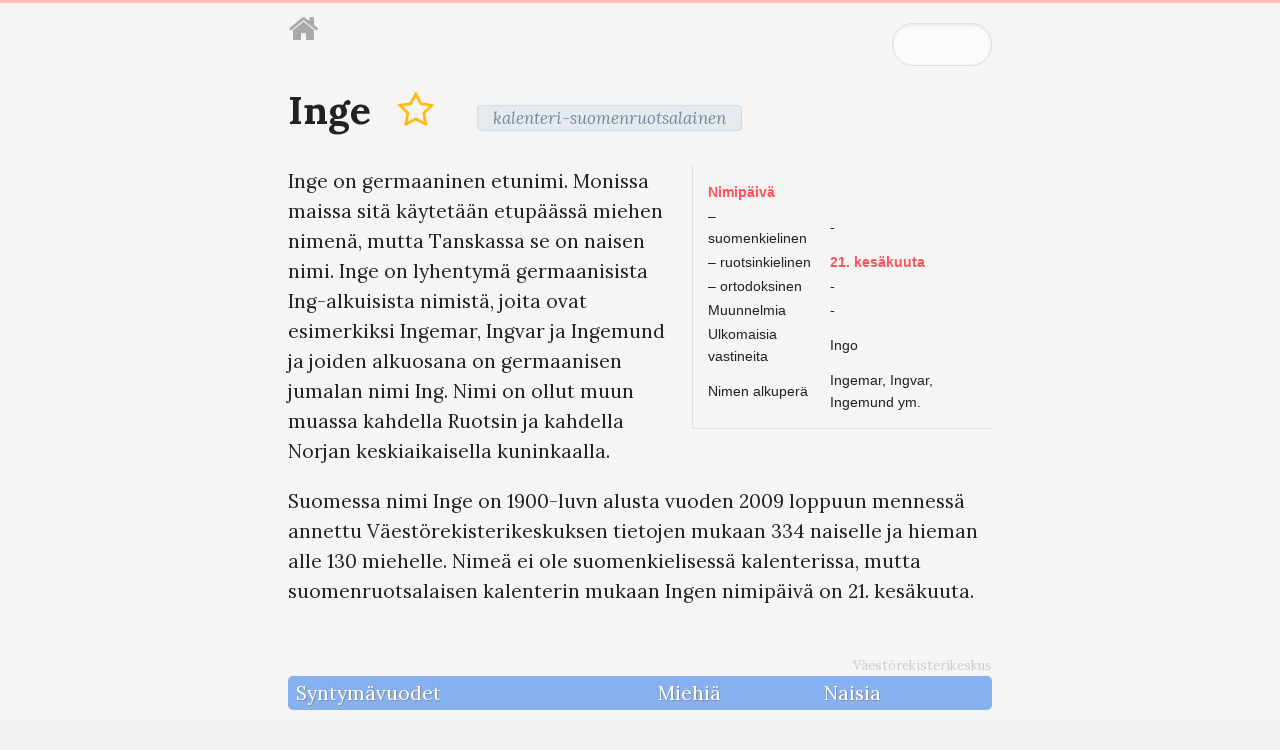

--- FILE ---
content_type: text/html; charset=utf-8
request_url: https://nimikirja.fi/Inge
body_size: 16796
content:
<!DOCTYPE html><meta charset="utf-8"><title>Nimet, etunimet, nimi lapselle: Inge</title><style>.k-star{display:inline-block;margin:0 5px}.k-star i{color:#ffb90f !important}.k-star.selecting{animation:.7s selecting ease}.k-star.unselecting{animation:.7s unselecting ease}.k-star i{cursor:pointer}@-moz-keyframes selecting{0%{transform:scale(.8) rotate(-180deg);opacity:0}20%{transform:scale(2) rotate(-100deg);opacity:.3}100%{transform:scale(1) rotate(0);opacity:1}}@-webkit-keyframes selecting{0%{transform:scale(.8) rotate(-180deg);opacity:0}20%{transform:scale(2) rotate(-100deg);opacity:.3}100%{transform:scale(1) rotate(0);opacity:1}}@-o-keyframes selecting{0%{transform:scale(.8) rotate(-180deg);opacity:0}20%{transform:scale(2) rotate(-100deg);opacity:.3}100%{transform:scale(1) rotate(0);opacity:1}}@keyframes selecting{0%{transform:scale(.8) rotate(-180deg);opacity:0}20%{transform:scale(2) rotate(-100deg);opacity:.3}100%{transform:scale(1) rotate(0);opacity:1}}@-moz-keyframes unselecting{0%{transform:scale(.3) rotate(180deg);opacity:0}100%{transform:scale(1) rotate(0deg);opacity:1}}@-webkit-keyframes unselecting{0%{transform:scale(.3) rotate(180deg);opacity:0}100%{transform:scale(1) rotate(0deg);opacity:1}}@-o-keyframes unselecting{0%{transform:scale(.3) rotate(180deg);opacity:0}100%{transform:scale(1) rotate(0deg);opacity:1}}@keyframes unselecting{0%{transform:scale(.3) rotate(180deg);opacity:0}100%{transform:scale(1) rotate(0deg);opacity:1}}</style><style>table.countries{width:100%}table.countries > tbody > tr > td,table.countries > tbody > tr > th{font-size:16px;text-align:left;vertical-align:top}table.stats{width:100%;font-family:sans-serif;border-collapse:collapse}table.stats > thead > tr > th{background:#111;color:#fff}table.stats > tbody > tr > td,table.stats > thead > tr > th{padding:3px 10px;text-align:left;vertical-align:top;border:solid 1px #d1d1d1;border-width:0 1px 0 1px;border-width:1px 0 1px 0}</style><style>/*!Pure v0.5.0Copyright 2014 Yahoo! Inc. All rights reserved.Licensed under the BSD License.https://github.com/yui/pure/blob/master/LICENSE.md*//*!normalize.css v1.1.3 | MIT License | git.io/normalizeCopyright (c) Nicolas Gallagher and Jonathan Neal*//*! normalize.css v1.1.3 | MIT License | git.io/normalize */article,aside,details,figcaption,figure,footer,header,hgroup,main,nav,section,summary{display:block}audio,canvas,video{display:inline-block;*display:inline;*zoom:1}audio:not([controls]){display:none;height:0}[hidden]{display:none}html{font-size:100%;-ms-text-size-adjust:100%;-webkit-text-size-adjust:100%}html,button,input,select,textarea{font-family:sans-serif}body{margin:0}a:focus{outline:thin dotted}a:active,a:hover{outline:0}h1{font-size:2em;margin:.67em 0}h2{font-size:1.5em;margin:.83em 0}h3{font-size:1.17em;margin:1em 0}h4{font-size:1em;margin:1.33em 0}h5{font-size:.83em;margin:1.67em 0}h6{font-size:.67em;margin:2.33em 0}abbr[title]{border-bottom:1px dotted}b,strong{font-weight:700}blockquote{margin:1em 40px}dfn{font-style:italic}hr{-moz-box-sizing:content-box;box-sizing:content-box;height:0}mark{background:#ff0;color:#000}p,pre{margin:1em 0}code,kbd,pre,samp{font-family:monospace,serif;_font-family:'courier new',monospace;font-size:1em}pre{white-space:pre;white-space:pre-wrap;word-wrap:break-word}q{quotes:none}q:before,q:after{content:'';content:none}small{font-size:80%}sub,sup{font-size:75%;line-height:0;position:relative;vertical-align:baseline}sup{top:-.5em}sub{bottom:-.25em}dl,menu,ol,ul{margin:1em 0}dd{margin:0 0 0 40px}menu,ol,ul{padding:0 0 0 40px}nav ul,nav ol{list-style:none;list-style-image:none}img{border:0;-ms-interpolation-mode:bicubic}svg:not(:root){overflow:hidden}figure{margin:0}form{margin:0}fieldset{border:1px solid silver;margin:0 2px;padding:.35em .625em .75em}legend{border:0;padding:0;white-space:normal;*margin-left:-7px}button,input,select,textarea{font-size:100%;margin:0;vertical-align:baseline;*vertical-align:middle}button,input{line-height:normal}button,select{text-transform:none}button,html input[type=button],input[type=reset],input[type=submit]{-webkit-appearance:button;cursor:pointer;*overflow:visible}button[disabled],html input[disabled]{cursor:default}input[type=checkbox],input[type=radio]{box-sizing:border-box;padding:0;*height:13px;*width:13px}input[type=search]{-webkit-appearance:textfield;-moz-box-sizing:content-box;-webkit-box-sizing:content-box;box-sizing:content-box}input[type=search]::-webkit-search-cancel-button,input[type=search]::-webkit-search-decoration{-webkit-appearance:none}button::-moz-focus-inner,input::-moz-focus-inner{border:0;padding:0}textarea{overflow:auto;vertical-align:top}table{border-collapse:collapse;border-spacing:0}[hidden]{display:none!important}.pure-img{max-width:100%;height:auto;display:block}.pure-g{letter-spacing:-.31em;*letter-spacing:normal;*word-spacing:-.43em;text-rendering:optimizespeed;font-family:FreeSans,Arimo,"Droid Sans",Helvetica,Arial,sans-serif;display:-webkit-flex;-webkit-flex-flow:row wrap;display:-ms-flexbox;-ms-flex-flow:row wrap}.opera-only :-o-prefocus,.pure-g{word-spacing:-.43em}.pure-u{display:inline-block;*display:inline;zoom:1;letter-spacing:normal;word-spacing:normal;vertical-align:top;text-rendering:auto}.pure-g [class *="pure-u"]{font-family:sans-serif}.pure-u-1,.pure-u-1-1,.pure-u-1-2,.pure-u-1-3,.pure-u-2-3,.pure-u-1-4,.pure-u-3-4,.pure-u-1-5,.pure-u-2-5,.pure-u-3-5,.pure-u-4-5,.pure-u-5-5,.pure-u-1-6,.pure-u-5-6,.pure-u-1-8,.pure-u-3-8,.pure-u-5-8,.pure-u-7-8,.pure-u-1-12,.pure-u-5-12,.pure-u-7-12,.pure-u-11-12,.pure-u-1-24,.pure-u-2-24,.pure-u-3-24,.pure-u-4-24,.pure-u-5-24,.pure-u-6-24,.pure-u-7-24,.pure-u-8-24,.pure-u-9-24,.pure-u-10-24,.pure-u-11-24,.pure-u-12-24,.pure-u-13-24,.pure-u-14-24,.pure-u-15-24,.pure-u-16-24,.pure-u-17-24,.pure-u-18-24,.pure-u-19-24,.pure-u-20-24,.pure-u-21-24,.pure-u-22-24,.pure-u-23-24,.pure-u-24-24{display:inline-block;*display:inline;zoom:1;letter-spacing:normal;word-spacing:normal;vertical-align:top;text-rendering:auto}.pure-u-1-24{width:4.1667%;*width:4.1357%}.pure-u-1-12,.pure-u-2-24{width:8.3333%;*width:8.3023%}.pure-u-1-8,.pure-u-3-24{width:12.5%;*width:12.469%}.pure-u-1-6,.pure-u-4-24{width:16.6667%;*width:16.6357%}.pure-u-1-5{width:20%;*width:19.969%}.pure-u-5-24{width:20.8333%;*width:20.8023%}.pure-u-1-4,.pure-u-6-24{width:25%;*width:24.969%}.pure-u-7-24{width:29.1667%;*width:29.1357%}.pure-u-1-3,.pure-u-8-24{width:33.3333%;*width:33.3023%}.pure-u-3-8,.pure-u-9-24{width:37.5%;*width:37.469%}.pure-u-2-5{width:40%;*width:39.969%}.pure-u-5-12,.pure-u-10-24{width:41.6667%;*width:41.6357%}.pure-u-11-24{width:45.8333%;*width:45.8023%}.pure-u-1-2,.pure-u-12-24{width:50%;*width:49.969%}.pure-u-13-24{width:54.1667%;*width:54.1357%}.pure-u-7-12,.pure-u-14-24{width:58.3333%;*width:58.3023%}.pure-u-3-5{width:60%;*width:59.969%}.pure-u-5-8,.pure-u-15-24{width:62.5%;*width:62.469%}.pure-u-2-3,.pure-u-16-24{width:66.6667%;*width:66.6357%}.pure-u-17-24{width:70.8333%;*width:70.8023%}.pure-u-3-4,.pure-u-18-24{width:75%;*width:74.969%}.pure-u-19-24{width:79.1667%;*width:79.1357%}.pure-u-4-5{width:80%;*width:79.969%}.pure-u-5-6,.pure-u-20-24{width:83.3333%;*width:83.3023%}.pure-u-7-8,.pure-u-21-24{width:87.5%;*width:87.469%}.pure-u-11-12,.pure-u-22-24{width:91.6667%;*width:91.6357%}.pure-u-23-24{width:95.8333%;*width:95.8023%}.pure-u-1,.pure-u-1-1,.pure-u-5-5,.pure-u-24-24{width:100%}.pure-button{display:inline-block;*display:inline;zoom:1;line-height:normal;white-space:nowrap;vertical-align:baseline;text-align:center;cursor:pointer;-webkit-user-drag:none;-webkit-user-select:none;-moz-user-select:none;-ms-user-select:none;user-select:none}.pure-button::-moz-focus-inner{padding:0;border:0}.pure-button{font-family:inherit;font-size:100%;*font-size:90%;*overflow:visible;padding:.5em 1em;color:#444;color:rgba(0,0,0,.8);*color:#444;border:1px solid #999;border:0 rgba(0,0,0,0);background-color:#E6E6E6;text-decoration:none;border-radius:2px}.pure-button-hover,.pure-button:hover,.pure-button:focus{filter:progid:DXImageTransform.Microsoft.gradient(startColorstr='#00000000', endColorstr='#1a000000', GradientType=0);background-image:-webkit-gradient(linear,0 0,0 100%,from(transparent),color-stop(40%,rgba(0,0,0,.05)),to(rgba(0,0,0,.1)));background-image:-webkit-linear-gradient(transparent,rgba(0,0,0,.05) 40%,rgba(0,0,0,.1));background-image:-moz-linear-gradient(top,rgba(0,0,0,.05) 0,rgba(0,0,0,.1));background-image:-o-linear-gradient(transparent,rgba(0,0,0,.05) 40%,rgba(0,0,0,.1));background-image:linear-gradient(transparent,rgba(0,0,0,.05) 40%,rgba(0,0,0,.1))}.pure-button:focus{outline:0}.pure-button-active,.pure-button:active{box-shadow:0 0 0 1px rgba(0,0,0,.15) inset,0 0 6px rgba(0,0,0,.2) inset}.pure-button[disabled],.pure-button-disabled,.pure-button-disabled:hover,.pure-button-disabled:focus,.pure-button-disabled:active{border:0;background-image:none;filter:progid:DXImageTransform.Microsoft.gradient(enabled=false);filter:alpha(opacity=40);-khtml-opacity:.4;-moz-opacity:.4;opacity:.4;cursor:not-allowed;box-shadow:none}.pure-button-hidden{display:none}.pure-button::-moz-focus-inner{padding:0;border:0}.pure-button-primary,.pure-button-selected,a.pure-button-primary,a.pure-button-selected{background-color:#0078e7;color:#fff}.pure-form input[type=text],.pure-form input[type=password],.pure-form input[type=email],.pure-form input[type=url],.pure-form input[type=date],.pure-form input[type=month],.pure-form input[type=time],.pure-form input[type=datetime],.pure-form input[type=datetime-local],.pure-form input[type=week],.pure-form input[type=number],.pure-form input[type=search],.pure-form input[type=tel],.pure-form input[type=color],.pure-form select,.pure-form textarea{padding:.5em .6em;display:inline-block;border:1px solid #ccc;box-shadow:inset 0 1px 3px #ddd;border-radius:4px;-webkit-box-sizing:border-box;-moz-box-sizing:border-box;box-sizing:border-box}.pure-form input:not([type]){padding:.5em .6em;display:inline-block;border:1px solid #ccc;box-shadow:inset 0 1px 3px #ddd;border-radius:4px;-webkit-box-sizing:border-box;-moz-box-sizing:border-box;box-sizing:border-box}.pure-form input[type=color]{padding:.2em .5em}.pure-form input[type=text]:focus,.pure-form input[type=password]:focus,.pure-form input[type=email]:focus,.pure-form input[type=url]:focus,.pure-form input[type=date]:focus,.pure-form input[type=month]:focus,.pure-form input[type=time]:focus,.pure-form input[type=datetime]:focus,.pure-form input[type=datetime-local]:focus,.pure-form input[type=week]:focus,.pure-form input[type=number]:focus,.pure-form input[type=search]:focus,.pure-form input[type=tel]:focus,.pure-form input[type=color]:focus,.pure-form select:focus,.pure-form textarea:focus{outline:0;outline:thin dotted \9;border-color:#129FEA}.pure-form input:not([type]):focus{outline:0;outline:thin dotted \9;border-color:#129FEA}.pure-form input[type=file]:focus,.pure-form input[type=radio]:focus,.pure-form input[type=checkbox]:focus{outline:thin dotted #333;outline:1px auto #129FEA}.pure-form .pure-checkbox,.pure-form .pure-radio{margin:.5em 0;display:block}.pure-form input[type=text][disabled],.pure-form input[type=password][disabled],.pure-form input[type=email][disabled],.pure-form input[type=url][disabled],.pure-form input[type=date][disabled],.pure-form input[type=month][disabled],.pure-form input[type=time][disabled],.pure-form input[type=datetime][disabled],.pure-form input[type=datetime-local][disabled],.pure-form input[type=week][disabled],.pure-form input[type=number][disabled],.pure-form input[type=search][disabled],.pure-form input[type=tel][disabled],.pure-form input[type=color][disabled],.pure-form select[disabled],.pure-form textarea[disabled]{cursor:not-allowed;background-color:#eaeded;color:#cad2d3}.pure-form input:not([type])[disabled]{cursor:not-allowed;background-color:#eaeded;color:#cad2d3}.pure-form input[readonly],.pure-form select[readonly],.pure-form textarea[readonly]{background:#eee;color:#777;border-color:#ccc}.pure-form input:focus:invalid,.pure-form textarea:focus:invalid,.pure-form select:focus:invalid{color:#b94a48;border-color:#ee5f5b}.pure-form input:focus:invalid:focus,.pure-form textarea:focus:invalid:focus,.pure-form select:focus:invalid:focus{border-color:#e9322d}.pure-form input[type=file]:focus:invalid:focus,.pure-form input[type=radio]:focus:invalid:focus,.pure-form input[type=checkbox]:focus:invalid:focus{outline-color:#e9322d}.pure-form select{border:1px solid #ccc;background-color:#fff}.pure-form select[multiple]{height:auto}.pure-form label{margin:.5em 0 .2em}.pure-form fieldset{margin:0;padding:.35em 0 .75em;border:0}.pure-form legend{display:block;width:100%;padding:.3em 0;margin-bottom:.3em;color:#333;border-bottom:1px solid #e5e5e5}.pure-form-stacked input[type=text],.pure-form-stacked input[type=password],.pure-form-stacked input[type=email],.pure-form-stacked input[type=url],.pure-form-stacked input[type=date],.pure-form-stacked input[type=month],.pure-form-stacked input[type=time],.pure-form-stacked input[type=datetime],.pure-form-stacked input[type=datetime-local],.pure-form-stacked input[type=week],.pure-form-stacked input[type=number],.pure-form-stacked input[type=search],.pure-form-stacked input[type=tel],.pure-form-stacked input[type=color],.pure-form-stacked select,.pure-form-stacked label,.pure-form-stacked textarea{display:block;margin:.25em 0}.pure-form-stacked input:not([type]){display:block;margin:.25em 0}.pure-form-aligned input,.pure-form-aligned textarea,.pure-form-aligned select,.pure-form-aligned .pure-help-inline,.pure-form-message-inline{display:inline-block;*display:inline;*zoom:1;vertical-align:middle}.pure-form-aligned textarea{vertical-align:top}.pure-form-aligned .pure-control-group{margin-bottom:.5em}.pure-form-aligned .pure-control-group label{text-align:right;display:inline-block;vertical-align:middle;width:10em;margin:0 1em 0 0}.pure-form-aligned .pure-controls{margin:1.5em 0 0 10em}.pure-form input.pure-input-rounded,.pure-form .pure-input-rounded{border-radius:2em;padding:.5em 1em}.pure-form .pure-group fieldset{margin-bottom:10px}.pure-form .pure-group input{display:block;padding:10px;margin:0;border-radius:0;position:relative;top:-1px}.pure-form .pure-group input:focus{z-index:2}.pure-form .pure-group input:first-child{top:1px;border-radius:4px 4px 0 0}.pure-form .pure-group input:last-child{top:-2px;border-radius:0 0 4px 4px}.pure-form .pure-group button{margin:.35em 0}.pure-form .pure-input-1{width:100%}.pure-form .pure-input-2-3{width:66%}.pure-form .pure-input-1-2{width:50%}.pure-form .pure-input-1-3{width:33%}.pure-form .pure-input-1-4{width:25%}.pure-form .pure-help-inline,.pure-form-message-inline{display:inline-block;padding-left:.3em;color:#666;vertical-align:middle;font-size:.875em}.pure-form-message{display:block;color:#666;font-size:.875em}@media only screen and (max-width :480px){.pure-form button[type=submit]{margin:.7em 0 0}.pure-form input:not([type]),.pure-form input[type=text],.pure-form input[type=password],.pure-form input[type=email],.pure-form input[type=url],.pure-form input[type=date],.pure-form input[type=month],.pure-form input[type=time],.pure-form input[type=datetime],.pure-form input[type=datetime-local],.pure-form input[type=week],.pure-form input[type=number],.pure-form input[type=search],.pure-form input[type=tel],.pure-form input[type=color],.pure-form label{margin-bottom:.3em;display:block}.pure-group input:not([type]),.pure-group input[type=text],.pure-group input[type=password],.pure-group input[type=email],.pure-group input[type=url],.pure-group input[type=date],.pure-group input[type=month],.pure-group input[type=time],.pure-group input[type=datetime],.pure-group input[type=datetime-local],.pure-group input[type=week],.pure-group input[type=number],.pure-group input[type=search],.pure-group input[type=tel],.pure-group input[type=color]{margin-bottom:0}.pure-form-aligned .pure-control-group label{margin-bottom:.3em;text-align:left;display:block;width:100%}.pure-form-aligned .pure-controls{margin:1.5em 0 0}.pure-form .pure-help-inline,.pure-form-message-inline,.pure-form-message{display:block;font-size:.75em;padding:.2em 0 .8em}}.pure-menu ul{position:absolute;visibility:hidden}.pure-menu.pure-menu-open{visibility:visible;z-index:2;width:100%}.pure-menu ul{left:-10000px;list-style:none;margin:0;padding:0;top:-10000px;z-index:1}.pure-menu>ul{position:relative}.pure-menu-open>ul{left:0;top:0;visibility:visible}.pure-menu-open>ul:focus{outline:0}.pure-menu li{position:relative}.pure-menu a,.pure-menu .pure-menu-heading{display:block;color:inherit;line-height:1.5em;padding:5px 20px;text-decoration:none;white-space:nowrap}.pure-menu.pure-menu-horizontal>.pure-menu-heading{display:inline-block;*display:inline;zoom:1;margin:0;vertical-align:middle}.pure-menu.pure-menu-horizontal>ul{display:inline-block;*display:inline;zoom:1;vertical-align:middle}.pure-menu li a{padding:5px 20px}.pure-menu-can-have-children>.pure-menu-label:after{content:'\25B8';float:right;font-family:'Lucida Grande','Lucida Sans Unicode','DejaVu Sans',sans-serif;margin-right:-20px;margin-top:-1px}.pure-menu-can-have-children>.pure-menu-label{padding-right:30px}.pure-menu-separator{background-color:#dfdfdf;display:block;height:1px;font-size:0;margin:7px 2px;overflow:hidden}.pure-menu-hidden{display:none}.pure-menu-fixed{position:fixed;top:0;left:0;width:100%}.pure-menu-horizontal li{display:inline-block;*display:inline;zoom:1;vertical-align:middle}.pure-menu-horizontal li li{display:block}.pure-menu-horizontal>.pure-menu-children>.pure-menu-can-have-children>.pure-menu-label:after{content:"\25BE"}.pure-menu-horizontal>.pure-menu-children>.pure-menu-can-have-children>.pure-menu-label{padding-right:30px}.pure-menu-horizontal li.pure-menu-separator{height:50%;width:1px;margin:0 7px}.pure-menu-horizontal li li.pure-menu-separator{height:1px;width:auto;margin:7px 2px}.pure-menu.pure-menu-open,.pure-menu.pure-menu-horizontal li .pure-menu-children{background:#fff;border:1px solid #b7b7b7}.pure-menu.pure-menu-horizontal,.pure-menu.pure-menu-horizontal .pure-menu-heading{border:0}.pure-menu a{border:1px solid transparent;border-left:0;border-right:0}.pure-menu a,.pure-menu .pure-menu-can-have-children>li:after{color:#777}.pure-menu .pure-menu-can-have-children>li:hover:after{color:#fff}.pure-menu .pure-menu-open{background:#dedede}.pure-menu li a:hover,.pure-menu li a:focus{background:#eee}.pure-menu li.pure-menu-disabled a:hover,.pure-menu li.pure-menu-disabled a:focus{background:#fff;color:#bfbfbf}.pure-menu .pure-menu-disabled>a{background-image:none;border-color:transparent;cursor:default}.pure-menu .pure-menu-disabled>a,.pure-menu .pure-menu-can-have-children.pure-menu-disabled>a:after{color:#bfbfbf}.pure-menu .pure-menu-heading{color:#565d64;text-transform:uppercase;font-size:90%;margin-top:.5em;border-bottom-width:1px;border-bottom-style:solid;border-bottom-color:#dfdfdf}.pure-menu .pure-menu-selected a{color:#000}.pure-menu.pure-menu-open.pure-menu-fixed{border:0;border-bottom:1px solid #b7b7b7}.pure-paginator{letter-spacing:-.31em;*letter-spacing:normal;*word-spacing:-.43em;text-rendering:optimizespeed;list-style:none;margin:0;padding:0}.opera-only :-o-prefocus,.pure-paginator{word-spacing:-.43em}.pure-paginator li{display:inline-block;*display:inline;zoom:1;letter-spacing:normal;word-spacing:normal;vertical-align:top;text-rendering:auto}.pure-paginator .pure-button{border-radius:0;padding:.8em 1.4em;vertical-align:top;height:1.1em}.pure-paginator .pure-button:focus,.pure-paginator .pure-button:active{outline-style:none}.pure-paginator .prev,.pure-paginator .next{color:#C0C1C3;text-shadow:0 -1px 0 rgba(0,0,0,.45)}.pure-paginator .prev{border-radius:2px 0 0 2px}.pure-paginator .next{border-radius:0 2px 2px 0}@media (max-width:480px){.pure-menu-horizontal{width:100%}.pure-menu-children li{display:block;border-bottom:1px solid #000}}.pure-table{border-collapse:collapse;border-spacing:0;empty-cells:show;border:1px solid #cbcbcb}.pure-table caption{color:#000;font:italic 85%/1 arial,sans-serif;padding:1em 0;text-align:center}.pure-table td,.pure-table th{border-left:1px solid #cbcbcb;border-width:0 0 0 1px;font-size:inherit;margin:0;overflow:visible;padding:.5em 1em}.pure-table td:first-child,.pure-table th:first-child{border-left-width:0}.pure-table thead{background:#e0e0e0;color:#000;text-align:left;vertical-align:bottom}.pure-table td{background-color:transparent}.pure-table-odd td{background-color:#f2f2f2}.pure-table-striped tr:nth-child(2n-1) td{background-color:#f2f2f2}.pure-table-bordered td{border-bottom:1px solid #cbcbcb}.pure-table-bordered tbody>tr:last-child td,.pure-table-horizontal tbody>tr:last-child td{border-bottom-width:0}.pure-table-horizontal td,.pure-table-horizontal th{border-width:0 0 1px;border-bottom:1px solid #cbcbcb}.pure-table-horizontal tbody>tr:last-child td{border-bottom-width:0}hr.fancy {border: 0;height: 1px;background: -moz-linear-gradient(left,  rgba(255,255,255,0) 0%, rgba(175,175,175,1) 50%, rgba(255,255,255,0) 100%); /* FF3.6+ */background: -webkit-gradient(linear, left top, right top, color-stop(0%,rgba(255,255,255,0)), color-stop(50%,rgba(175,175,175,1)), color-stop(100%,rgba(255,255,255,0))); /* Chrome,Safari4+ */background: -webkit-linear-gradient(left,  rgba(255,255,255,0) 0%,rgba(175,175,175,1) 50%,rgba(255,255,255,0) 100%); /* Chrome10+,Safari5.1+ */background: -o-linear-gradient(left,  rgba(255,255,255,0) 0%,rgba(175,175,175,1) 50%,rgba(255,255,255,0) 100%); /* Opera 11.10+ */background: -ms-linear-gradient(left,  rgba(255,255,255,0) 0%,rgba(175,175,175,1) 50%,rgba(255,255,255,0) 100%); /* IE10+ */background: linear-gradient(to right,  rgba(255,255,255,0) 0%,rgba(175,175,175,1) 50%,rgba(255,255,255,0) 100%); /* W3C */filter: progid:DXImageTransform.Microsoft.gradient( startColorstr='#00ffffff', endColorstr='#00ffffff',GradientType=1 ); /* IE6-9 */}hr {background: 50% top url('/img/hr.png') no-repeat;margin: 70px 0 40px 0;width: 100%;height: 33px;border: none;}.pure-control-group{margin-top:1em}.home h1{font-size:2.5em;margin-bottom:40px}.pure-form-stacked label.inline{display:inline-block}.pure-g,.pure-g [class *="pure-u"]{font-family:inherit}h1{vertical-align:middle}h1 input{font-size:16px;vertical-align:middle;margin-left:30px;width:32%;font-family:Lora,Cambria,Georgia,sans-serif}h2{margin-bottom:.2em}.toast-container{position:fixed;width:300px;top:20px;left:20px;z-index:9999}.toast-container .toast{position:relative;opacity:1;-ms-filter:none;filter:none;line-height:24px;text-align:left;width:100%;-webkit-box-sizing:border-box;-moz-box-sizing:border-box;box-sizing:border-box;-webkit-animation:.5s toast_appear cubic-bezier(0,.73,.26,.97);-moz-animation:.5s toast_appear cubic-bezier(0,.73,.26,.97);-o-animation:.5s toast_appear cubic-bezier(0,.73,.26,.97);-ms-animation:.5s toast_appear cubic-bezier(0,.73,.26,.97);animation:.5s toast_appear cubic-bezier(0,.73,.26,.97);margin-top:0;margin-bottom:10px;-webkit-box-shadow:0 0 3px #000;box-shadow:0 0 3px #000;cursor:pointer;background-color:rgba(0,0,0,0.4);color:#fff;border-radius:8px;border:1px solid #000;font-size:15px}.toast-container .toast a{color:#fff;text-decoration:underline}.toast-container .toast span.toast-icon{margin-right:10px}.toast-container .toast span.toast-inner{display:flex;border-radius:8px;-webkit-box-sizing:border-box;-moz-box-sizing:border-box;box-sizing:border-box;padding:15px 20px 15px 20px;border:solid 1px #222;width:100%;height:100%;background-position:15px center;background-repeat:no-repeat;font-weight:700;vertical-align:middle;word-break:break-word}@-moz-keyframes toast_appear{0%{opacity:0;-ms-filter:"progid:DXImageTransform.Microsoft.Alpha(Opacity=0)";filter:alpha(opacity=0);margin-top:-45px}100%{opacity:1;-ms-filter:none;filter:none;margin-top:0}}@-webkit-keyframes toast_appear{0%{opacity:0;-ms-filter:"progid:DXImageTransform.Microsoft.Alpha(Opacity=0)";filter:alpha(opacity=0);margin-top:-45px}100%{opacity:1;-ms-filter:none;filter:none;margin-top:0}}@-o-keyframes toast_appear{0%{opacity:0;-ms-filter:"progid:DXImageTransform.Microsoft.Alpha(Opacity=0)";filter:alpha(opacity=0);margin-top:-45px}100%{opacity:1;-ms-filter:none;filter:none;margin-top:0}}@keyframes toast_appear{0%{opacity:0;-ms-filter:"progid:DXImageTransform.Microsoft.Alpha(Opacity=0)";filter:alpha(opacity=0);margin-top:-45px}100%{opacity:1;-ms-filter:none;filter:none;margin-top:0}}.toast-container .toast span:before {display: inline-block;font-family: FontAwesome;font-size: 26px;line-height: 26px;vertical-align: middle;margin-right: 8px;}.toast-container .toast.toast-info span:before {content: "\f05a";}.toast-container .toast.toast-success span:before {content: "\f058";}.toast-container .toast.toast-warning span:before {content: "\f071";}.toast-container .toast.toast-error span:before {content: "\f071";}.k-tags-flat #k-tags-list{list-style-type:none;margin:4px 0 0 0;padding:0}.k-tags-flat #k-tags-list li{cursor:pointer;font-size:14px;background:#eee;border:solid 1px #ddd;border-width:1px;padding:1px 3px;display:inline-block;width:auto;margin:5px;position:relative;border-radius:3px}.k-tags-flat input[type=text]:focus{border-color:#ccc}.k-tags-flat input[type=text]{width:80%;outline:none;display:inline-block !important}@-moz-keyframes popup{0%{-webkit-transform:scale(0);-moz-transform:scale(0);-o-transform:scale(0);-ms-transform:scale(0);transform:scale(0);opacity:0;-ms-filter:"progid:DXImageTransform.Microsoft.Alpha(Opacity=0)";filter:alpha(opacity=0)}100%{-webkit-transform:scale(1);-moz-transform:scale(1);-o-transform:scale(1);-ms-transform:scale(1);transform:scale(1);opacity:1;-ms-filter:none;filter:none}}@-webkit-keyframes popup{0%{-webkit-transform:scale(0);-moz-transform:scale(0);-o-transform:scale(0);-ms-transform:scale(0);transform:scale(0);opacity:0;-ms-filter:"progid:DXImageTransform.Microsoft.Alpha(Opacity=0)";filter:alpha(opacity=0)}100%{-webkit-transform:scale(1);-moz-transform:scale(1);-o-transform:scale(1);-ms-transform:scale(1);transform:scale(1);opacity:1;-ms-filter:none;filter:none}}@-o-keyframes popup{0%{-webkit-transform:scale(0);-moz-transform:scale(0);-o-transform:scale(0);-ms-transform:scale(0);transform:scale(0);opacity:0;-ms-filter:"progid:DXImageTransform.Microsoft.Alpha(Opacity=0)";filter:alpha(opacity=0)}100%{-webkit-transform:scale(1);-moz-transform:scale(1);-o-transform:scale(1);-ms-transform:scale(1);transform:scale(1);opacity:1;-ms-filter:none;filter:none}}@keyframes popup{0%{-webkit-transform:scale(0);-moz-transform:scale(0);-o-transform:scale(0);-ms-transform:scale(0);transform:scale(0);opacity:0;-ms-filter:"progid:DXImageTransform.Microsoft.Alpha(Opacity=0)";filter:alpha(opacity=0)}100%{-webkit-transform:scale(1);-moz-transform:scale(1);-o-transform:scale(1);-ms-transform:scale(1);transform:scale(1);opacity:1;-ms-filter:none;filter:none}}@-moz-keyframes appear{0%{opacity:0;-ms-filter:"progid:DXImageTransform.Microsoft.Alpha(Opacity=0)";filter:alpha(opacity=0)}100%{opacity:1;-ms-filter:none;filter:none}}@-webkit-keyframes appear{0%{opacity:0;-ms-filter:"progid:DXImageTransform.Microsoft.Alpha(Opacity=0)";filter:alpha(opacity=0)}100%{opacity:1;-ms-filter:none;filter:none}}@-o-keyframes appear{0%{opacity:0;-ms-filter:"progid:DXImageTransform.Microsoft.Alpha(Opacity=0)";filter:alpha(opacity=0)}100%{opacity:1;-ms-filter:none;filter:none}}@keyframes appear{0%{opacity:0;-ms-filter:"progid:DXImageTransform.Microsoft.Alpha(Opacity=0)";filter:alpha(opacity=0)}100%{opacity:1;-ms-filter:none;filter:none}}.k-search{position:absolute;top:20px;right:0}.k-search #tagsdb.show{display:block}.k-search #tagsdb{position:absolute;z-index:99;width:200px;max-height:300px;margin:0;padding:0;overflow:auto;display:none;list-style-type:none;background:#fcfcfc;line-height:24px;font-size:13px;font-family:'Lato',Helvetica,Arial;border:solid 1px #ccc;border-radius:5px;-webkit-box-shadow:1px 1px 3px rgba(0,0,0,0.3);box-shadow:1px 1px 3px rgba(0,0,0,0.3)}.k-search #tagsdb li.selected{background:#d5e5f5}.k-search #tagsdb li{border-bottom:solid 1px #f4f4f4;padding:2px 5px;cursor:pointer}.k-search input[type=search]{opacity:.6;-ms-filter:"progid:DXImageTransform.Microsoft.Alpha(Opacity=60)";filter:alpha(opacity=60);width:100px;-webkit-transition:0.3s all;-moz-transition:0.3s all;-o-transition:0.3s all;-ms-transition:0.3s all;transition:0.3s all}.k-search input[type=search]:focus{opacity:1;-ms-filter:none;filter:none;width:200px}@-moz-keyframes popup{0%{-webkit-transform:scale(0);-moz-transform:scale(0);-o-transform:scale(0);-ms-transform:scale(0);transform:scale(0);opacity:0;-ms-filter:"progid:DXImageTransform.Microsoft.Alpha(Opacity=0)";filter:alpha(opacity=0)}100%{-webkit-transform:scale(1);-moz-transform:scale(1);-o-transform:scale(1);-ms-transform:scale(1);transform:scale(1);opacity:1;-ms-filter:none;filter:none}}@-webkit-keyframes popup{0%{-webkit-transform:scale(0);-moz-transform:scale(0);-o-transform:scale(0);-ms-transform:scale(0);transform:scale(0);opacity:0;-ms-filter:"progid:DXImageTransform.Microsoft.Alpha(Opacity=0)";filter:alpha(opacity=0)}100%{-webkit-transform:scale(1);-moz-transform:scale(1);-o-transform:scale(1);-ms-transform:scale(1);transform:scale(1);opacity:1;-ms-filter:none;filter:none}}@-o-keyframes popup{0%{-webkit-transform:scale(0);-moz-transform:scale(0);-o-transform:scale(0);-ms-transform:scale(0);transform:scale(0);opacity:0;-ms-filter:"progid:DXImageTransform.Microsoft.Alpha(Opacity=0)";filter:alpha(opacity=0)}100%{-webkit-transform:scale(1);-moz-transform:scale(1);-o-transform:scale(1);-ms-transform:scale(1);transform:scale(1);opacity:1;-ms-filter:none;filter:none}}@keyframes popup{0%{-webkit-transform:scale(0);-moz-transform:scale(0);-o-transform:scale(0);-ms-transform:scale(0);transform:scale(0);opacity:0;-ms-filter:"progid:DXImageTransform.Microsoft.Alpha(Opacity=0)";filter:alpha(opacity=0)}100%{-webkit-transform:scale(1);-moz-transform:scale(1);-o-transform:scale(1);-ms-transform:scale(1);transform:scale(1);opacity:1;-ms-filter:none;filter:none}}@-moz-keyframes appear{0%{opacity:0;-ms-filter:"progid:DXImageTransform.Microsoft.Alpha(Opacity=0)";filter:alpha(opacity=0)}100%{opacity:1;-ms-filter:none;filter:none}}@-webkit-keyframes appear{0%{opacity:0;-ms-filter:"progid:DXImageTransform.Microsoft.Alpha(Opacity=0)";filter:alpha(opacity=0)}100%{opacity:1;-ms-filter:none;filter:none}}@-o-keyframes appear{0%{opacity:0;-ms-filter:"progid:DXImageTransform.Microsoft.Alpha(Opacity=0)";filter:alpha(opacity=0)}100%{opacity:1;-ms-filter:none;filter:none}}@keyframes appear{0%{opacity:0;-ms-filter:"progid:DXImageTransform.Microsoft.Alpha(Opacity=0)";filter:alpha(opacity=0)}100%{opacity:1;-ms-filter:none;filter:none}}body{line-height:1.6;font-family:Lora,Cambria,Georgia,sans-serif;background:#f6f5f4;font-size:120%}html{background:#f2f1f0;overflow-x:hidden}html,body{min-height:101%}html,body,input{color:#222}#content{background:#f6f5f4;margin:0;min-height:100%}.container{min-height:100%;background:#f6f5f4}.container-inner{min-height:100%;max-width:704px;margin:0 auto;position:relative}.container > .container-inner{padding-bottom:150px}nav{list-style-type:none;display:block}.container-inner nav.tabs{border-bottom:solid 1px #ccc}nav#nav-main,nav.tabs{font-family:Lato,helvetica,arial,sans-serif;font-size:18px;font-weight:400;line-height:33px;margin:25px 0 0 0}nav#nav-main li:last-child,nav.tabs li:last-child{border-right:solid 1px #aaa}nav#nav-main li,nav.tabs li{border-left:solid 1px #aaa;line-height:33px;display:inline-block}nav#nav-main li b,nav.tabs li b{display:block;border-bottom:solid 3px transparent}nav#nav-main li:hover b,nav.tabs li:hover b{border-bottom:solid 3px #000;-webkit-animation:.3s appear-nav;-moz-animation:.3s appear-nav;-o-animation:.3s appear-nav;-ms-animation:.3s appear-nav;animation:.3s appear-nav}nav#nav-main li.selected a,nav.tabs li.selected a{color:#000}nav#nav-main li.selected b,nav.tabs li.selected b{border-bottom:solid 3px #000}nav#nav-main li a,nav.tabs li a{padding:5px 15px;text-decoration:none;color:#868485}nav#nav-main li a:hover,nav.tabs li a:hover{color:#69f;color:#000}.edit-post header,.edit-post footer,.new-post header,.new-post footer{display:none}body.home header{border-bottom:solid 1px #aaa}header{border-bottom:none;background:#fff}header .nav-top-wrap{line-height:35px;font-size:14px}header #nav-top-left{text-align:left;color:#fff;display:inline-block}header #nav-top-left a{font-weight:normal}header #nav-top-left > li{display:inline-block;margin-right:10px}footer{border-top:1px solid #fff;padding:50px 0;background:#f2f1f0;border-top:solid 1px #e7e5e3;color:#a49d96}footer .fa:hover{background:#888}footer .fa{margin-right:5px;-webkit-transition:0.3s background;-moz-transition:0.3s background;-o-transition:0.3s background;-ms-transition:0.3s background;transition:0.3s background;font-size:22px;border-radius:100%;color:#f5f5f5;background:#aaa;line-height:35px;width:35px;height:35px;vertical-align:middle;text-align:center}footer a{color:#a49d96}footer p,footer li{margin-top:0}footer ul{padding:0;margin:0;list-style-type:none}footer .wrap{padding:0 50px}.nav-top-wrap{background:#f6f5f4;line-height:35px;background:#333}.nav-top-wrap *{color:#eee}.nav-top-wrap .container-inner{position:relative}button.linkb{color:#ff515c;text-decoration:none;font-weight:bold;border:none;background:inherit;padding:0;font-family:Lora,Cambria,Georgia,sans-serif;outline:none}.ad{font-size:1.2em}.ad img{width:30px}.ad a{color:#2a841b}.ad a:hover{text-decoration:none}.boxapp{padding:0 10px;background:#0dc3a4;font-weight:900;border-radius:5px;text-transform:lowercase;color:#fff;vertical-align:middle;display:inline-block;vertical-align:middle}.boxapp img{display:inline;border-radius:50%;background:#fff;padding:2px;width:22px;vertical-align:text-top}.ml-10{margin-left:10px}.ml-2nd > *{margin-left:10px !important}.ml-2nd > *:first-child{margin-left:0 !important}.names-admin li{display:inline-block;margin-right:15px}.names-short{margin:0;padding:0;list-style-type:none;font-weight:bold;font-size:120%;display:inline-block}.names-short li{display:inline-block;margin-right:15px}h1 .k-star{margin-left:27px}.alphabets{margin:0 0 2em 0;padding:0;list-style-type:none}.alphabets li.selected a{color:#fff;background:#111}.alphabets li{margin:0 1px 0 0;text-transform:uppercase;display:inline}.alphabets li a:hover{background:#111;color:#fff}.alphabets li a{border-radius:2px;text-decoration:none;padding:1px 7px;color:#000;font-weight:normal}.names{margin:0;padding:0;list-style-type:none}.names .k-star{font-size:22px;margin-left:5px}.names h2{font-weight:bold;font-size:24px}.names .wikitext{margin-left:20px}a:hover{text-decoration:underline}a{color:#ff515c;text-decoration:none;font-weight:bold}b{font-weight:normal}.connection{top:20px;left:20px;position:fixed}.connection .alert{background:#000;color:#fff;padding:1em;border-radius:6px;-webkit-box-shadow:0 0 5px rgba(0,0,0,0.4);box-shadow:0 0 5px rgba(0,0,0,0.4);margin:0}.connection .alert a{color:#fff}table.infobox{float:right;width:300px;margin-left:20px;margin-bottom:20px;margin-right:0;font-size:14px;border-left:solid 1px #ddd;border-bottom:solid 1px #ddd;margin-bottom:50px;font-family:sans-serif}table.infobox caption{display:none}table.infobox td{padding-left:15px}table.infobox tr:first-child td{padding-top:15px}table.infobox tr:last-child td{padding-bottom:15px}@media (max-width:60em){table.infobox{float:none;margin-right:0}}h4{clear:both;margin:0;color:#ccc;float:right;font-weight:normal;font-size:13px}div.wikitext{margin-bottom:50px}table.vrk{width:100%;margin-top:.2em}table.vrk th:last-child{border-radius:0 5px 5px 0}table.vrk th:first-child{padding:2px 8px;border-radius:5px 0 0 5px}table.vrk th{background:#87b0f1;color:#fff;text-shadow:1px 1px 1px #888;padding:2px;text-align:left;font-weight:normal}table.vrk tr:nth-child(odd) td{background:#efefef}table.vrk td{padding:2px;text-align:left}.center{text-align:center}.fa-big{font-size:200px !important;vertical-align:middle;font-style:normal}.big-icons a:hover{opacity:.8;-ms-filter:"progid:DXImageTransform.Microsoft.Alpha(Opacity=80)";filter:alpha(opacity=80);-webkit-transform:rotate(-15deg);-moz-transform:rotate(-15deg);-o-transform:rotate(-15deg);-ms-transform:rotate(-15deg);transform:rotate(-15deg)}.big-icons a:last-child:hover{-webkit-transform:rotate(15deg);-moz-transform:rotate(15deg);-o-transform:rotate(15deg);-ms-transform:rotate(15deg);transform:rotate(15deg)}.big-icons a{-webkit-transition:0.3s all;-moz-transition:0.3s all;-o-transition:0.3s all;-ms-transition:0.3s all;transition:0.3s all;margin:30px;display:inline-block;border-radius:100%}.big-icons img{border-radius:100%;width:270px}.dim{opacity:0;-ms-filter:"progid:DXImageTransform.Microsoft.Alpha(Opacity=0)";filter:alpha(opacity=0);-webkit-transition:0.3s opacity;-moz-transition:0.3s opacity;-o-transition:0.3s opacity;-ms-transition:0.3s opacity;transition:0.3s opacity}.dim-container:hover .dim{opacity:1;-ms-filter:none;filter:none}.error h1{font-size:100px}.top-bar{height:3px;background:#f9bfbf}.breadcrumbs{margin-bottom:0;margin-top:1em}.breadcrumbs .name{margin-right:.6em}.breadcrumbs a,.breadcrumbs .fa{color:#333}.links{list-style-type:none;margin:0;padding:0}ul.next-prev{font-family:Lora,Cambria,Georgia,sans-serif;font-weight:bold;list-style-type:none;text-align:justify;margin:0;padding:0}ul.next-prev a{color:#888;-webkit-transition:0.3s color;-moz-transition:0.3s color;-o-transition:0.3s color;-ms-transition:0.3s color;transition:0.3s color}ul.next-prev a:hover{color:#333;text-decoration:none}ul.next-prev li.prev{float:left}ul.next-prev li.next{float:right}ul.next-prev li{font-size:36px}.gray:hover{color:inherit !important}.gray{color:#bbb !important}.swipe-left{-webkit-animation:.5s swipe-left ease;-moz-animation:.5s swipe-left ease;-o-animation:.5s swipe-left ease;-ms-animation:.5s swipe-left ease;animation:.5s swipe-left ease}.swipe-right{-webkit-animation:.5s swipe-right ease;-moz-animation:.5s swipe-right ease;-o-animation:.5s swipe-right ease;-ms-animation:.5s swipe-right ease;animation:.5s swipe-right ease}.swipe-from-right{-webkit-animation:.5s swipe-from-right ease;-moz-animation:.5s swipe-from-right ease;-o-animation:.5s swipe-from-right ease;-ms-animation:.5s swipe-from-right ease;animation:.5s swipe-from-right ease}.swipe-from-left{-webkit-animation:.5s swipe-from-left ease;-moz-animation:.5s swipe-from-left ease;-o-animation:.5s swipe-from-left ease;-ms-animation:.5s swipe-from-left ease;animation:.5s swipe-from-left ease}.clear{clear:both}.next-prev-edit *{font-weight:normal;font-size:50%}.tags{list-style-type:none;margin:0 0 0 1em;padding:0;display:inline-block;line-height:61px;vertical-align:bottom}.tags span{background:#e5eaef;border:solid 1px #cde;border-width:1px;padding:1px 15px;display:inline-block;width:auto;margin-right:5px;position:relative;border-radius:4px;font-size:17px;font-style:italic;line-height:22px}.tags span a:hover{text-decoration:none;color:#246}.tags span a{-webkit-transition:0.3s color;-moz-transition:0.3s color;-o-transition:0.3s color;-ms-transition:0.3s color;transition:0.3s color;font-weight:normal;color:#789}.top-right{text-align:right;margin-top:20px}.inline{display:inline}.try-also{margin:0 0 0 1em;padding:0;list-style-type:none}.try-also li{display:inline;margin-right:20px}.inline-block{display:inline-block}a.to-home:hover{color:#000}a.to-home{color:#aaa;font-size:32px;-webkit-transition:0.3s color;-moz-transition:0.3s color;-o-transition:0.3s color;-ms-transition:0.3s color;transition:0.3s color}.mt-50{margin-top:50px}.button-edit{position:absolute;top:15px;left:50px}.k-ads{font-size:95%;font-weight:normal;font-family:Lato,sans-serif;background:#fff}.k-ads a{font-weight:normal;color:#dc1f2a}textarea{width:100%;height:200px}@media screen and (max-width:48em){.container-inner{max-width:90%}}@-moz-keyframes appear{0%{opacity:0;-ms-filter:"progid:DXImageTransform.Microsoft.Alpha(Opacity=0)";filter:alpha(opacity=0)}100%{opacity:1;-ms-filter:none;filter:none}}@-webkit-keyframes appear{0%{opacity:0;-ms-filter:"progid:DXImageTransform.Microsoft.Alpha(Opacity=0)";filter:alpha(opacity=0)}100%{opacity:1;-ms-filter:none;filter:none}}@-o-keyframes appear{0%{opacity:0;-ms-filter:"progid:DXImageTransform.Microsoft.Alpha(Opacity=0)";filter:alpha(opacity=0)}100%{opacity:1;-ms-filter:none;filter:none}}@keyframes appear{0%{opacity:0;-ms-filter:"progid:DXImageTransform.Microsoft.Alpha(Opacity=0)";filter:alpha(opacity=0)}100%{opacity:1;-ms-filter:none;filter:none}}@-moz-keyframes swipe-left{0%{-webkit-transform:translateX(0);-moz-transform:translateX(0);-o-transform:translateX(0);-ms-transform:translateX(0);transform:translateX(0)}100%{-webkit-transform:translateX(100%);-moz-transform:translateX(100%);-o-transform:translateX(100%);-ms-transform:translateX(100%);transform:translateX(100%)}}@-webkit-keyframes swipe-left{0%{-webkit-transform:translateX(0);-moz-transform:translateX(0);-o-transform:translateX(0);-ms-transform:translateX(0);transform:translateX(0)}100%{-webkit-transform:translateX(100%);-moz-transform:translateX(100%);-o-transform:translateX(100%);-ms-transform:translateX(100%);transform:translateX(100%)}}@-o-keyframes swipe-left{0%{-webkit-transform:translateX(0);-moz-transform:translateX(0);-o-transform:translateX(0);-ms-transform:translateX(0);transform:translateX(0)}100%{-webkit-transform:translateX(100%);-moz-transform:translateX(100%);-o-transform:translateX(100%);-ms-transform:translateX(100%);transform:translateX(100%)}}@keyframes swipe-left{0%{-webkit-transform:translateX(0);-moz-transform:translateX(0);-o-transform:translateX(0);-ms-transform:translateX(0);transform:translateX(0)}100%{-webkit-transform:translateX(100%);-moz-transform:translateX(100%);-o-transform:translateX(100%);-ms-transform:translateX(100%);transform:translateX(100%)}}@-moz-keyframes swipe-right{0%{-webkit-transform:translateX(0);-moz-transform:translateX(0);-o-transform:translateX(0);-ms-transform:translateX(0);transform:translateX(0)}100%{-webkit-transform:translateX(-100%);-moz-transform:translateX(-100%);-o-transform:translateX(-100%);-ms-transform:translateX(-100%);transform:translateX(-100%)}}@-webkit-keyframes swipe-right{0%{-webkit-transform:translateX(0);-moz-transform:translateX(0);-o-transform:translateX(0);-ms-transform:translateX(0);transform:translateX(0)}100%{-webkit-transform:translateX(-100%);-moz-transform:translateX(-100%);-o-transform:translateX(-100%);-ms-transform:translateX(-100%);transform:translateX(-100%)}}@-o-keyframes swipe-right{0%{-webkit-transform:translateX(0);-moz-transform:translateX(0);-o-transform:translateX(0);-ms-transform:translateX(0);transform:translateX(0)}100%{-webkit-transform:translateX(-100%);-moz-transform:translateX(-100%);-o-transform:translateX(-100%);-ms-transform:translateX(-100%);transform:translateX(-100%)}}@keyframes swipe-right{0%{-webkit-transform:translateX(0);-moz-transform:translateX(0);-o-transform:translateX(0);-ms-transform:translateX(0);transform:translateX(0)}100%{-webkit-transform:translateX(-100%);-moz-transform:translateX(-100%);-o-transform:translateX(-100%);-ms-transform:translateX(-100%);transform:translateX(-100%)}}@-moz-keyframes swipe-from-left{0%{-webkit-transform:translateX(-100%);-moz-transform:translateX(-100%);-o-transform:translateX(-100%);-ms-transform:translateX(-100%);transform:translateX(-100%)}100%{-webkit-transform:translateX(0);-moz-transform:translateX(0);-o-transform:translateX(0);-ms-transform:translateX(0);transform:translateX(0)}}@-webkit-keyframes swipe-from-left{0%{-webkit-transform:translateX(-100%);-moz-transform:translateX(-100%);-o-transform:translateX(-100%);-ms-transform:translateX(-100%);transform:translateX(-100%)}100%{-webkit-transform:translateX(0);-moz-transform:translateX(0);-o-transform:translateX(0);-ms-transform:translateX(0);transform:translateX(0)}}@-o-keyframes swipe-from-left{0%{-webkit-transform:translateX(-100%);-moz-transform:translateX(-100%);-o-transform:translateX(-100%);-ms-transform:translateX(-100%);transform:translateX(-100%)}100%{-webkit-transform:translateX(0);-moz-transform:translateX(0);-o-transform:translateX(0);-ms-transform:translateX(0);transform:translateX(0)}}@keyframes swipe-from-left{0%{-webkit-transform:translateX(-100%);-moz-transform:translateX(-100%);-o-transform:translateX(-100%);-ms-transform:translateX(-100%);transform:translateX(-100%)}100%{-webkit-transform:translateX(0);-moz-transform:translateX(0);-o-transform:translateX(0);-ms-transform:translateX(0);transform:translateX(0)}}@-moz-keyframes swipe-from-right{0%{-webkit-transform:translateX(100%);-moz-transform:translateX(100%);-o-transform:translateX(100%);-ms-transform:translateX(100%);transform:translateX(100%)}100%{-webkit-transform:translateX(0);-moz-transform:translateX(0);-o-transform:translateX(0);-ms-transform:translateX(0);transform:translateX(0)}}@-webkit-keyframes swipe-from-right{0%{-webkit-transform:translateX(100%);-moz-transform:translateX(100%);-o-transform:translateX(100%);-ms-transform:translateX(100%);transform:translateX(100%)}100%{-webkit-transform:translateX(0);-moz-transform:translateX(0);-o-transform:translateX(0);-ms-transform:translateX(0);transform:translateX(0)}}@-o-keyframes swipe-from-right{0%{-webkit-transform:translateX(100%);-moz-transform:translateX(100%);-o-transform:translateX(100%);-ms-transform:translateX(100%);transform:translateX(100%)}100%{-webkit-transform:translateX(0);-moz-transform:translateX(0);-o-transform:translateX(0);-ms-transform:translateX(0);transform:translateX(0)}}@keyframes swipe-from-right{0%{-webkit-transform:translateX(100%);-moz-transform:translateX(100%);-o-transform:translateX(100%);-ms-transform:translateX(100%);transform:translateX(100%)}100%{-webkit-transform:translateX(0);-moz-transform:translateX(0);-o-transform:translateX(0);-ms-transform:translateX(0);transform:translateX(0)}}</style><link rel="icon" type="image/png" href="/img/logo.png"><link href="//fonts.googleapis.com/css?family=Lora:400,700,400italic,700italic|Lato" rel="stylesheet" type="text/css"><meta name="viewport" content="width=device-width, initial-scale=1"><link href="//maxcdn.bootstrapcdn.com/font-awesome/4.3.0/css/font-awesome.min.css" rel="stylesheet"><body class="viewname "><div class="toast-container"></div><div id="content" class=""><div class="container"><div class="top-bar"></div><div class="container-inner"><div class="k-search"><form class="pure-form pure-form-search" method="get" action="/"><input class="pure-input-rounded" type="search" name="nimikirja-search" results></form></div><div class="pure-g"><div class="pure-u-1"><a class="to-home" href="/"><i class="fa fa-home"></i></a><h1 class="name">Inge<div class="k-star "><i class="fa fa-star-o"></i></div><span class="tags"><span><a href="/miehet/kalenteri-suomenruotsalainen">kalenteri-suomenruotsalainen</a></span></span></h1><table class="infobox"> <caption><b>Inge</b></caption> <tr> <td colspan="2"><b><a href="https://fi.wikipedia.org/wiki/Nimipäivä" title="Nimipäivä" target="_blank">Nimipäivä</a></b></td> </tr> <tr> <td>– suomenkielinen</td> <td>-</td> </tr> <tr> <td>– ruotsinkielinen</td> <td><a href="https://fi.wikipedia.org/wiki/21._kesäkuuta" title="21. kesäkuuta" target="_blank">21. kesäkuuta</a></td> </tr> <tr> <td>– ortodoksinen</td> <td>-</td> </tr> <tr> <td><b>Muunnelmia</b></td> <td>-</td> </tr> <tr> <td><b>Ulkomaisia vastineita</b></td> <td>Ingo</td> </tr> <tr> <td><b>Nimen alkuperä</b></td> <td>Ingemar, Ingvar, Ingemund ym.</td> </tr> </table><div class="wikitext"><p><b>Inge</b> on germaaninen etunimi. Monissa maissa sitä käytetään etupäässä miehen nimenä, mutta Tanskassa se on naisen nimi. Inge on lyhentymä germaanisista Ing-alkuisista nimistä, joita ovat esimerkiksi Ingemar, Ingvar ja Ingemund ja joiden alkuosana on germaanisen jumalan nimi Ing. Nimi on ollut muun muassa kahdella Ruotsin ja kahdella Norjan keskiaikaisella kuninkaalla.</p> <p>Suomessa nimi Inge on 1900-luvn alusta vuoden 2009 loppuun mennessä annettu Väestö­rekisteri­keskuksen tietojen mukaan 334 naiselle ja hieman alle 130 miehelle. Nimeä ei ole suomenkielisessä kalenterissa, mutta suomenruotsalaisen kalenterin mukaan Ingen nimipäivä on 21. kesäkuuta.</p> <p></p></div><h4>Väestörekisterikeskus</h4><table class="vrk">  <tr>  <th> Syntym&#xE4;vuodet </th> <th> Miehi&#xE4; </th> <th> Naisia </th>  </tr> <tr>  <td> -1899 </td> <td> alle 5 </td> <td> alle 5 </td>  </tr> <tr>  <td> 1900-19 </td> <td> 13 </td> <td> 27 </td>  </tr> <tr>  <td> 1920-39 </td> <td> 29 </td> <td> 85 </td>  </tr> <tr>  <td> 1940-59 </td> <td> 34 </td> <td> 113 </td>  </tr> <tr>  <td> 1960-79 </td> <td> 41 </td> <td> 81 </td>  </tr> <tr>  <td> 1980-99 </td> <td> 11 </td> <td> 29 </td>  </tr> <tr>  <td> 2000-09 </td> <td> alle 5 </td> <td> 10 </td>  </tr> <tr>  <td> 2010-14 </td> <td> alle 5 </td> <td> alle 5 </td>  </tr> <tr>  <td> Yhteens&#xE4; </td> <td> alle 143 </td> <td> alle 355 </td>  </tr> <tr>  </tr> </table><h2>Linkit</h2><ul class="links"><li><a href="https://fi.wikipedia.org/wiki/Inge" target="_blank">Wikipedia</a></li><li><a href="https://www.google.fi/search?q=Inge+nimi" target="_blank">Google</a></li><li><a target="_blank" href="https://nimipalvelu.dvv.fi/etunimihaku?nimi=Inge">Väestörekisterikeskus</a></li></ul><hr><ul class="next-prev"><li class="prev"><a id="prev" data-swipe="left" rel="prev" href="/Immanuel"><i class="fa fa-angle-double-left"></i> Immanuel</a></li><li class="next"><a id="next" data-swipe="right" rel="next" href="/Ingemar">Ingemar <i class="fa fa-angle-double-right"></i></a></li></ul></div></div></div><footer><div class="pure-g container-inner"><div class="pure-u-1"><p>Lähteinä on käytetty kirjaa <a href="https://www.google.fi/search?q=Eero+Kiviniemi:+Suomalaisten+etunimet" target="blank">Eero Kiviniemi: Suomalaisten etunimet (2006)</a>, <a href="https://fi.wikipedia.org/wiki/Luokka:Etunimet" target="_blank">Wikipediaa</a> ja <a href="http://verkkopalvelu.vrk.fi/Nimipalvelu/" target="_blank">Väestörekisterikeskusta</a>.</p><p><a href="https://twitter.com/Nimikirja" target="_blank"><i class="fa fa-twitter"></i></a></p></div></div></footer></div></div><script async src="/derby/some-2ae209076d5b18d682f6.js" type="text/javascript"></script>
<script async src="/derby/runtime-0ec0a9f2180712643d9c.js" type="text/javascript"></script>
<script async src="/derby/some_views-2227a4ce8a6940f66aea.js" type="text/javascript"></script>
<script async src="/derby/vendors-f6e19e5db5365f0beddd.js" type="text/javascript"></script><script data-derby-app-state type="application/json">{"queries":[[[[1]],"people",{"name":"Inge"},[[{"name":"Inge","gender":"m","wikitext":"<p><b>Inge<\/b> on germaaninen etunimi. Monissa maissa sitä käytetään etupäässä miehen nimenä, mutta Tanskassa se on naisen nimi. Inge on lyhentymä germaanisista Ing-alkuisista nimistä, joita ovat esimerkiksi Ingemar, Ingvar ja Ingemund ja joiden alkuosana on germaanisen jumalan nimi Ing. Nimi on ollut muun muassa kahdella Ruotsin ja kahdella Norjan keskiaikaisella kuninkaalla.<\/p> <p>Suomessa nimi Inge on 1900-luvn alusta vuoden 2009 loppuun mennessä annettu Väestö­rekisteri­keskuksen tietojen mukaan 334 naiselle ja hieman alle 130 miehelle. Nimeä ei ole suomenkielisessä kalenterissa, mutta suomenruotsalaisen kalenterin mukaan Ingen nimipäivä on 21. kesäkuuta.<\/p> <p><\/p>","wikilink":"http://fi.wikipedia.org/wiki/Inge","infobox":"<table class=\"infobox\"> <caption><b>Inge<\/b><\/caption> <tr> <td colspan=\"2\"><b><a href=\"http://fi.wikipedia.org/wiki/Nimipäivä\" title=\"Nimipäivä\" target=\"_blank\">Nimipäivä<\/a><\/b><\/td> <\/tr> <tr> <td>– suomenkielinen<\/td> <td>-<\/td> <\/tr> <tr> <td>– ruotsinkielinen<\/td> <td><a href=\"http://fi.wikipedia.org/wiki/21._kesäkuuta\" title=\"21. kesäkuuta\" target=\"_blank\">21. kesäkuuta<\/a><\/td> <\/tr> <tr> <td>– ortodoksinen<\/td> <td>-<\/td> <\/tr> <tr> <td><b>Muunnelmia<\/b><\/td> <td>-<\/td> <\/tr> <tr> <td><b>Ulkomaisia vastineita<\/b><\/td> <td>Ingo<\/td> <\/tr> <tr> <td><b>Nimen alkuperä<\/b><\/td> <td>Ingemar, Ingvar, Ingemund ym.<\/td> <\/tr> <\/table>","vrk":"<table class=\"vrk\">  <tr>  <th> Syntym&#xE4;vuodet <\/th> <th> Miehi&#xE4; <\/th> <th> Naisia <\/th>  <\/tr> <tr>  <td> -1899 <\/td> <td> alle 5 <\/td> <td> alle 5 <\/td>  <\/tr> <tr>  <td> 1900-19 <\/td> <td> 13 <\/td> <td> 27 <\/td>  <\/tr> <tr>  <td> 1920-39 <\/td> <td> 29 <\/td> <td> 85 <\/td>  <\/tr> <tr>  <td> 1940-59 <\/td> <td> 34 <\/td> <td> 113 <\/td>  <\/tr> <tr>  <td> 1960-79 <\/td> <td> 41 <\/td> <td> 81 <\/td>  <\/tr> <tr>  <td> 1980-99 <\/td> <td> 11 <\/td> <td> 29 <\/td>  <\/tr> <tr>  <td> 2000-09 <\/td> <td> alle 5 <\/td> <td> 10 <\/td>  <\/tr> <tr>  <td> 2010-14 <\/td> <td> alle 5 <\/td> <td> alle 5 <\/td>  <\/tr> <tr>  <td> Yhteens&#xE4; <\/td> <td> alle 143 <\/td> <td> alle 355 <\/td>  <\/tr> <tr>  <\/tr> <\/table>","tags":["kalenteri-suomenruotsalainen"],"id":"1701f268-40cf-4ab1-93ee-5af44c62f6a9"},1]],{}],[[[1]],"people",{"gender":"m","name":{"$gt":"Inge"},"tags":{"$inflipped":"kalenteri-suomenruotsalainen"},"$orderby":{"name":1},"$limit":1},[[{"name":"Ingemar","gender":"m","wikitext":"<p><b>Ingemar<\/b> on germaaninen miehen etunimi, josta on käytössä myös lyhempi muoto <b>Ingmar<\/b>. Nimen alkuosana on germaanisen jumalan nimi Ing, loppuosa merkitsee suojelijaa tai vartijaa..<\/p> <p>Suomessa nimi Inge on 1900-luvun alusta vuoden 2009 loppuun mennessä annettu Väestörekisterikeskuksen tietojen mukaan 786 miehelle ja muutamalle naiselle. Nimi Ingmar on annettu 2274 henkilölle, jotka kaikki ovat miehiä. Suomenruotsalaisen kalenterin mukaan Ingemarin ja Ingmarin sekä myös Ingen nimipäivä on 21. kesäkuuta.<\/p> <p><\/p>","wikilink":"http://fi.wikipedia.org/wiki/Ingemar","infobox":"<table class=\"infobox\"> <caption><b>Ingemar, Ingmar<\/b><\/caption> <tr> <td colspan=\"2\"><b><a href=\"http://fi.wikipedia.org/wiki/Nimipäivä\" title=\"Nimipäivä\" target=\"_blank\">Nimipäivä<\/a><\/b><\/td> <\/tr> <tr> <td>– suomenkielinen<\/td> <td>-<\/td> <\/tr> <tr> <td>– ruotsinkielinen<\/td> <td><a href=\"http://fi.wikipedia.org/wiki/21._kesäkuuta\" title=\"21. kesäkuuta\" target=\"_blank\">21. kesäkuuta<\/a><\/td> <\/tr> <tr> <td>– ortodoksinen<\/td> <td>-<\/td> <\/tr> <tr> <td><b>Muunnelmia<\/b><\/td> <td>-<\/td> <\/tr> <tr> <td><b>Ulkomaisia vastineita<\/b><\/td> <td>-<\/td> <\/tr> <tr> <td><b>Nimen alkuperä<\/b><\/td> <td>germaaninen jumala Ing, mar = suojelija, vartija<\/td> <\/tr> <\/table>","vrk":"<table class=\"vrk\">  <tr>  <th> Syntym&#xE4;vuodet <\/th> <th> Miehi&#xE4; <\/th> <th> Naisia <\/th>  <\/tr> <tr>  <td> -1899 <\/td> <td> alle 5 <\/td> <td> alle 5 <\/td>  <\/tr> <tr>  <td> 1900-19 <\/td> <td> 40 <\/td> <td> alle 5 <\/td>  <\/tr> <tr>  <td> 1920-39 <\/td> <td> 90 <\/td> <td> alle 5 <\/td>  <\/tr> <tr>  <td> 1940-59 <\/td> <td> 264 <\/td> <td> 0 <\/td>  <\/tr> <tr>  <td> 1960-79 <\/td> <td> 259 <\/td> <td> 0 <\/td>  <\/tr> <tr>  <td> 1980-99 <\/td> <td> 132 <\/td> <td> 0 <\/td>  <\/tr> <tr>  <td> 2000-09 <\/td> <td> 18 <\/td> <td> 0 <\/td>  <\/tr> <tr>  <td> 2010-14 <\/td> <td> 8 <\/td> <td> 0 <\/td>  <\/tr> <tr>  <td> Yhteens&#xE4; <\/td> <td> alle 816 <\/td> <td> alle 15 <\/td>  <\/tr> <tr>  <\/tr> <\/table>","tags":["kalenteri-suomenruotsalainen"],"id":"2a051c73-1135-472b-8769-dcdadc89a1eb"},1]],{}],[[[1]],"people",{"gender":"m","name":{"$lt":"Inge"},"tags":{"$inflipped":"kalenteri-suomenruotsalainen"},"$orderby":{"name":-1},"$limit":1},[[{"name":"Immanuel","gender":"m","wikitext":"<p><b>Immanuel<\/b> on miehen etunimi.<\/p> <p>Immanuel on hepreaa ja tarkoittaa 'Jumala kanssamme'. Latinalais-kreikkalainen muoto nimestä on Emanuel.<\/p> <p>Suomen almanakassa nimi on ollut vuodesta 1708, tosin vuosina 1740–1834 ajoittain muodossa <i>Emanuel<\/i>. Samana päivänä, 26. maaliskuuta, nimipäiviä viettävät myös Immanuelin muunnokset Manu, Manne ja Immo. Ruotsinkieliseen almanakkaan se otettiin vasta 1973. Nimen sijoittaminen almanakkaan Marian ilmestyspäivän läheisyyteen johtuu siitä, että Vanhassa Testamentissa on ennustus neitsyestä, joka synnyttää pojan ja antaa tälle nimen Immanuel). Koska nimi merkitsee \"Jumala kanssamme\", selitetään Matteuksen evankeliumissa tämän ennustuksen toteutuneen Jeesuksen syntyessä.<\/p> <p>Immanuel on hepreankielinen teoforinen nimi: muita teoforisia nimiä ovat esimerkiksi Heseki<i>el<\/i> ja Dani<i>el<\/i>.<\/p> <p>Nurmeksessa on esitetty vuodesta 1989 joulun aatonaattona joulunäytelmä Immanuel; näytelmä esitetään kaupungin keskustan kaduilla.<\/p> <p>Vuoden 2009 loppuun mennessä nimi Immanuel oli Suomessa annettu Väestörekisterikeskuksen tietojen mukaan 1 482 miespuoliselle henkilölle.<\/p>","wikilink":"http://fi.wikipedia.org/wiki/Immanuel","infobox":"<table class=\"infobox\"> <caption><b>Immanuel<\/b><\/caption> <tr> <td colspan=\"2\"><b><a href=\"http://fi.wikipedia.org/wiki/Nimipäivä\" title=\"Nimipäivä\" target=\"_blank\">Nimipäivä<\/a><\/b><\/td> <\/tr> <tr> <td>– suomenkielinen<\/td> <td><a href=\"http://fi.wikipedia.org/wiki/26._maaliskuuta\" title=\"26. maaliskuuta\" target=\"_blank\">26. maaliskuuta<\/a><\/td> <\/tr> <tr> <td>– ruotsinkielinen<\/td> <td>26. maaliskuuta<\/td> <\/tr> <tr> <td>– ortodoksinen<\/td> <td><a href=\"http://fi.wikipedia.org/wiki/25._joulukuuta\" title=\"25. joulukuuta\" target=\"_blank\">25. joulukuuta<\/a><\/td> <\/tr> <tr> <td><b>Muunnelmia<\/b><\/td> <td><a href=\"http://fi.wikipedia.org/wiki/Immo\" title=\"Immo\" target=\"_blank\">Immo<\/a>, <a href=\"http://fi.wikipedia.org/wiki/Manu_(nimi)\" title=\"Manu (nimi)\" target=\"_blank\">Manu<\/a>, <a href=\"http://fi.wikipedia.org/wiki/Manne_(nimi)\" title=\"Manne (nimi)\" target=\"_blank\">Manne<\/a><\/td> <\/tr> <tr> <td><b>Ulkomaisia vastineita<\/b><\/td> <td><a href=\"http://fi.wikipedia.org/wiki/Emanuel\" title=\"Emanuel\" target=\"_blank\">Emanuel<\/a>, <a href=\"http://fi.wikipedia.org/w/index.php?title=Manuel&action=edit&redlink=1\" class=\"new\" title=\"Manuel (sivua ei ole)\" target=\"_blank\">Manuel<\/a><\/td> <\/tr> <tr> <td><b>Nimen alkuperä<\/b><\/td> <td>-<\/td> <\/tr> <\/table>","vrk":"<table class=\"vrk\">  <tr>  <th> Syntym&#xE4;vuodet <\/th> <th> Miehi&#xE4; <\/th> <th> Naisia <\/th>  <\/tr> <tr>  <td> -1899 <\/td> <td> 163 <\/td> <td> 0 <\/td>  <\/tr> <tr>  <td> 1900-19 <\/td> <td> 439 <\/td> <td> 0 <\/td>  <\/tr> <tr>  <td> 1920-39 <\/td> <td> 453 <\/td> <td> 0 <\/td>  <\/tr> <tr>  <td> 1940-59 <\/td> <td> 208 <\/td> <td> 0 <\/td>  <\/tr> <tr>  <td> 1960-79 <\/td> <td> 121 <\/td> <td> 0 <\/td>  <\/tr> <tr>  <td> 1980-99 <\/td> <td> 118 <\/td> <td> 0 <\/td>  <\/tr> <tr>  <td> 2000-09 <\/td> <td> 85 <\/td> <td> 0 <\/td>  <\/tr> <tr>  <td> 2010-14 <\/td> <td> 58 <\/td> <td> 0 <\/td>  <\/tr> <tr>  <td> Yhteens&#xE4; <\/td> <td> 1645 <\/td> <td> 0 <\/td>  <\/tr> <tr>  <\/tr> <\/table>","tags":["kalenteri","kalenteri-suomenruotsalainen"],"id":"8db5792c-f3af-4d47-b388-764b1bee6057"},3]],{}]],"contexts":{"root":{"fetchedDocs":{"misc":{"people":1}},"createdDocs":{"visits":{"5e3a2c75-4098-46a8-939e-ae7078f48819":1}}}},"refs":[["_page.next","people.2a051c73-1135-472b-8769-dcdadc89a1eb"],["_page.prev","people.8db5792c-f3af-4d47-b388-764b1bee6057"],["_page.person","people.1701f268-40cf-4ab1-93ee-5af44c62f6a9"]],"refLists":[],"fns":[],"filters":[],"nodeEnv":"production","collections":{"$connection":{"state":"connected"},"_session":{"uid":"6c2a00e1-9357-4c7f-8a9a-c57856aa0e4e"},"visits":{"5e3a2c75-4098-46a8-939e-ae7078f48819":{"v":1,"data":{"uid":"6c2a00e1-9357-4c7f-8a9a-c57856aa0e4e","url":"/Inge","created":1768608925782,"city":"Columbus","country":"United States","id":"5e3a2c75-4098-46a8-939e-ae7078f48819"},"p":false,"g":false,"n":false}},"$render":{"params":{"0":"Inge","url":"/Inge","body":{},"query":{}},"url":"/Inge","query":{},"ns":"viewname","prefix":"viewname:"},"people":{},"_page":{"next":{"name":"Ingemar","gender":"m","wikitext":"<p><b>Ingemar<\/b> on germaaninen miehen etunimi, josta on käytössä myös lyhempi muoto <b>Ingmar<\/b>. Nimen alkuosana on germaanisen jumalan nimi Ing, loppuosa merkitsee suojelijaa tai vartijaa..<\/p> <p>Suomessa nimi Inge on 1900-luvun alusta vuoden 2009 loppuun mennessä annettu Väestörekisterikeskuksen tietojen mukaan 786 miehelle ja muutamalle naiselle. Nimi Ingmar on annettu 2274 henkilölle, jotka kaikki ovat miehiä. Suomenruotsalaisen kalenterin mukaan Ingemarin ja Ingmarin sekä myös Ingen nimipäivä on 21. kesäkuuta.<\/p> <p><\/p>","wikilink":"http://fi.wikipedia.org/wiki/Ingemar","infobox":"<table class=\"infobox\"> <caption><b>Ingemar, Ingmar<\/b><\/caption> <tr> <td colspan=\"2\"><b><a href=\"http://fi.wikipedia.org/wiki/Nimipäivä\" title=\"Nimipäivä\" target=\"_blank\">Nimipäivä<\/a><\/b><\/td> <\/tr> <tr> <td>– suomenkielinen<\/td> <td>-<\/td> <\/tr> <tr> <td>– ruotsinkielinen<\/td> <td><a href=\"http://fi.wikipedia.org/wiki/21._kesäkuuta\" title=\"21. kesäkuuta\" target=\"_blank\">21. kesäkuuta<\/a><\/td> <\/tr> <tr> <td>– ortodoksinen<\/td> <td>-<\/td> <\/tr> <tr> <td><b>Muunnelmia<\/b><\/td> <td>-<\/td> <\/tr> <tr> <td><b>Ulkomaisia vastineita<\/b><\/td> <td>-<\/td> <\/tr> <tr> <td><b>Nimen alkuperä<\/b><\/td> <td>germaaninen jumala Ing, mar = suojelija, vartija<\/td> <\/tr> <\/table>","vrk":"<table class=\"vrk\">  <tr>  <th> Syntym&#xE4;vuodet <\/th> <th> Miehi&#xE4; <\/th> <th> Naisia <\/th>  <\/tr> <tr>  <td> -1899 <\/td> <td> alle 5 <\/td> <td> alle 5 <\/td>  <\/tr> <tr>  <td> 1900-19 <\/td> <td> 40 <\/td> <td> alle 5 <\/td>  <\/tr> <tr>  <td> 1920-39 <\/td> <td> 90 <\/td> <td> alle 5 <\/td>  <\/tr> <tr>  <td> 1940-59 <\/td> <td> 264 <\/td> <td> 0 <\/td>  <\/tr> <tr>  <td> 1960-79 <\/td> <td> 259 <\/td> <td> 0 <\/td>  <\/tr> <tr>  <td> 1980-99 <\/td> <td> 132 <\/td> <td> 0 <\/td>  <\/tr> <tr>  <td> 2000-09 <\/td> <td> 18 <\/td> <td> 0 <\/td>  <\/tr> <tr>  <td> 2010-14 <\/td> <td> 8 <\/td> <td> 0 <\/td>  <\/tr> <tr>  <td> Yhteens&#xE4; <\/td> <td> alle 816 <\/td> <td> alle 15 <\/td>  <\/tr> <tr>  <\/tr> <\/table>","tags":["kalenteri-suomenruotsalainen"],"id":"2a051c73-1135-472b-8769-dcdadc89a1eb"},"prev":{"name":"Immanuel","gender":"m","wikitext":"<p><b>Immanuel<\/b> on miehen etunimi.<\/p> <p>Immanuel on hepreaa ja tarkoittaa 'Jumala kanssamme'. Latinalais-kreikkalainen muoto nimestä on Emanuel.<\/p> <p>Suomen almanakassa nimi on ollut vuodesta 1708, tosin vuosina 1740–1834 ajoittain muodossa <i>Emanuel<\/i>. Samana päivänä, 26. maaliskuuta, nimipäiviä viettävät myös Immanuelin muunnokset Manu, Manne ja Immo. Ruotsinkieliseen almanakkaan se otettiin vasta 1973. Nimen sijoittaminen almanakkaan Marian ilmestyspäivän läheisyyteen johtuu siitä, että Vanhassa Testamentissa on ennustus neitsyestä, joka synnyttää pojan ja antaa tälle nimen Immanuel). Koska nimi merkitsee \"Jumala kanssamme\", selitetään Matteuksen evankeliumissa tämän ennustuksen toteutuneen Jeesuksen syntyessä.<\/p> <p>Immanuel on hepreankielinen teoforinen nimi: muita teoforisia nimiä ovat esimerkiksi Heseki<i>el<\/i> ja Dani<i>el<\/i>.<\/p> <p>Nurmeksessa on esitetty vuodesta 1989 joulun aatonaattona joulunäytelmä Immanuel; näytelmä esitetään kaupungin keskustan kaduilla.<\/p> <p>Vuoden 2009 loppuun mennessä nimi Immanuel oli Suomessa annettu Väestörekisterikeskuksen tietojen mukaan 1 482 miespuoliselle henkilölle.<\/p>","wikilink":"http://fi.wikipedia.org/wiki/Immanuel","infobox":"<table class=\"infobox\"> <caption><b>Immanuel<\/b><\/caption> <tr> <td colspan=\"2\"><b><a href=\"http://fi.wikipedia.org/wiki/Nimipäivä\" title=\"Nimipäivä\" target=\"_blank\">Nimipäivä<\/a><\/b><\/td> <\/tr> <tr> <td>– suomenkielinen<\/td> <td><a href=\"http://fi.wikipedia.org/wiki/26._maaliskuuta\" title=\"26. maaliskuuta\" target=\"_blank\">26. maaliskuuta<\/a><\/td> <\/tr> <tr> <td>– ruotsinkielinen<\/td> <td>26. maaliskuuta<\/td> <\/tr> <tr> <td>– ortodoksinen<\/td> <td><a href=\"http://fi.wikipedia.org/wiki/25._joulukuuta\" title=\"25. joulukuuta\" target=\"_blank\">25. joulukuuta<\/a><\/td> <\/tr> <tr> <td><b>Muunnelmia<\/b><\/td> <td><a href=\"http://fi.wikipedia.org/wiki/Immo\" title=\"Immo\" target=\"_blank\">Immo<\/a>, <a href=\"http://fi.wikipedia.org/wiki/Manu_(nimi)\" title=\"Manu (nimi)\" target=\"_blank\">Manu<\/a>, <a href=\"http://fi.wikipedia.org/wiki/Manne_(nimi)\" title=\"Manne (nimi)\" target=\"_blank\">Manne<\/a><\/td> <\/tr> <tr> <td><b>Ulkomaisia vastineita<\/b><\/td> <td><a href=\"http://fi.wikipedia.org/wiki/Emanuel\" title=\"Emanuel\" target=\"_blank\">Emanuel<\/a>, <a href=\"http://fi.wikipedia.org/w/index.php?title=Manuel&action=edit&redlink=1\" class=\"new\" title=\"Manuel (sivua ei ole)\" target=\"_blank\">Manuel<\/a><\/td> <\/tr> <tr> <td><b>Nimen alkuperä<\/b><\/td> <td>-<\/td> <\/tr> <\/table>","vrk":"<table class=\"vrk\">  <tr>  <th> Syntym&#xE4;vuodet <\/th> <th> Miehi&#xE4; <\/th> <th> Naisia <\/th>  <\/tr> <tr>  <td> -1899 <\/td> <td> 163 <\/td> <td> 0 <\/td>  <\/tr> <tr>  <td> 1900-19 <\/td> <td> 439 <\/td> <td> 0 <\/td>  <\/tr> <tr>  <td> 1920-39 <\/td> <td> 453 <\/td> <td> 0 <\/td>  <\/tr> <tr>  <td> 1940-59 <\/td> <td> 208 <\/td> <td> 0 <\/td>  <\/tr> <tr>  <td> 1960-79 <\/td> <td> 121 <\/td> <td> 0 <\/td>  <\/tr> <tr>  <td> 1980-99 <\/td> <td> 118 <\/td> <td> 0 <\/td>  <\/tr> <tr>  <td> 2000-09 <\/td> <td> 85 <\/td> <td> 0 <\/td>  <\/tr> <tr>  <td> 2010-14 <\/td> <td> 58 <\/td> <td> 0 <\/td>  <\/tr> <tr>  <td> Yhteens&#xE4; <\/td> <td> 1645 <\/td> <td> 0 <\/td>  <\/tr> <tr>  <\/tr> <\/table>","tags":["kalenteri","kalenteri-suomenruotsalainen"],"id":"8db5792c-f3af-4d47-b388-764b1bee6057"},"person":{"name":"Inge","gender":"m","wikitext":"<p><b>Inge<\/b> on germaaninen etunimi. Monissa maissa sitä käytetään etupäässä miehen nimenä, mutta Tanskassa se on naisen nimi. Inge on lyhentymä germaanisista Ing-alkuisista nimistä, joita ovat esimerkiksi Ingemar, Ingvar ja Ingemund ja joiden alkuosana on germaanisen jumalan nimi Ing. Nimi on ollut muun muassa kahdella Ruotsin ja kahdella Norjan keskiaikaisella kuninkaalla.<\/p> <p>Suomessa nimi Inge on 1900-luvn alusta vuoden 2009 loppuun mennessä annettu Väestö­rekisteri­keskuksen tietojen mukaan 334 naiselle ja hieman alle 130 miehelle. Nimeä ei ole suomenkielisessä kalenterissa, mutta suomenruotsalaisen kalenterin mukaan Ingen nimipäivä on 21. kesäkuuta.<\/p> <p><\/p>","wikilink":"http://fi.wikipedia.org/wiki/Inge","infobox":"<table class=\"infobox\"> <caption><b>Inge<\/b><\/caption> <tr> <td colspan=\"2\"><b><a href=\"http://fi.wikipedia.org/wiki/Nimipäivä\" title=\"Nimipäivä\" target=\"_blank\">Nimipäivä<\/a><\/b><\/td> <\/tr> <tr> <td>– suomenkielinen<\/td> <td>-<\/td> <\/tr> <tr> <td>– ruotsinkielinen<\/td> <td><a href=\"http://fi.wikipedia.org/wiki/21._kesäkuuta\" title=\"21. kesäkuuta\" target=\"_blank\">21. kesäkuuta<\/a><\/td> <\/tr> <tr> <td>– ortodoksinen<\/td> <td>-<\/td> <\/tr> <tr> <td><b>Muunnelmia<\/b><\/td> <td>-<\/td> <\/tr> <tr> <td><b>Ulkomaisia vastineita<\/b><\/td> <td>Ingo<\/td> <\/tr> <tr> <td><b>Nimen alkuperä<\/b><\/td> <td>Ingemar, Ingvar, Ingemund ym.<\/td> <\/tr> <\/table>","vrk":"<table class=\"vrk\">  <tr>  <th> Syntym&#xE4;vuodet <\/th> <th> Miehi&#xE4; <\/th> <th> Naisia <\/th>  <\/tr> <tr>  <td> -1899 <\/td> <td> alle 5 <\/td> <td> alle 5 <\/td>  <\/tr> <tr>  <td> 1900-19 <\/td> <td> 13 <\/td> <td> 27 <\/td>  <\/tr> <tr>  <td> 1920-39 <\/td> <td> 29 <\/td> <td> 85 <\/td>  <\/tr> <tr>  <td> 1940-59 <\/td> <td> 34 <\/td> <td> 113 <\/td>  <\/tr> <tr>  <td> 1960-79 <\/td> <td> 41 <\/td> <td> 81 <\/td>  <\/tr> <tr>  <td> 1980-99 <\/td> <td> 11 <\/td> <td> 29 <\/td>  <\/tr> <tr>  <td> 2000-09 <\/td> <td> alle 5 <\/td> <td> 10 <\/td>  <\/tr> <tr>  <td> 2010-14 <\/td> <td> alle 5 <\/td> <td> alle 5 <\/td>  <\/tr> <tr>  <td> Yhteens&#xE4; <\/td> <td> alle 143 <\/td> <td> alle 355 <\/td>  <\/tr> <tr>  <\/tr> <\/table>","tags":["kalenteri-suomenruotsalainen"],"id":"1701f268-40cf-4ab1-93ee-5af44c62f6a9"}},"misc":{"people":{"v":7,"data":{"list":["Aada","Aadolf","Aallotar","Aamu","Aapeli","Aapo","Aappo","Aarne","Aarni","Aarno","Aaro","Aaron","Aarre","Aarto","Aatami","Aatos","Aatto","Aatu","Abraham","Ada","Adam","Adele","Adolf","Adrian","Agata","Agda","Agnes","Agneta","Ahti","Ahto","Ahvo","Aija","Aikamieli","Aikio","Aila","Aili","Aimo","Aina","Aini","Ainikki","Aino","Aira","Airi","Airikka","Aki","Akseli","Aku","Alarik","Albert","Albertina","Albin","Ale","Alec","Aleksandra","Aleksanteri","Aleksi","Aleksis","Alex","Alexander","Alexandra","Alexis","Alf","Alfa","Alfhild","Alfons","Alfred","Algot","Ali","Alice","Aliisa","Alina","Alisa","Allan","Alli","Alma","Alpi","Alpo","Altti","Alva","Alvar","Alvi","Alvin","Amalia","Amanda","Anders","André","Andrea","Andreas","Anelma","Anette","Angela","Angelika","Angelina","Anita","Anitta","Anja","Anna","Anne","Anneli","Annette","Anni","Annica","Anniina","Annika","Annikki","Annukka","Ano","Ansa","Anselmi","Anssi","Antero","Anton","Antonia","Antti","Antto","Anttoni","Anu","Arhippa","Arho","Ari","Arijoutsi","Arja","Arla","Armas","Armi","Arna","Arne","Arnold","Aron","Arsi","Arto","Arttu","Artturi","Artur","Arvi","Arvid","Arvo","Asko","Aslak","Aslög","Asmo","Asser","Asta","Astrid","Atle","Atro","Atso","Atte","August","Augusta","Aukusti","Auli","Aulikki","Aulis","Aune","Auni","Auno","Aura","Auri","Aurora","Auvo","Axel","Barbara","Barbro","Beata","Beatrice","Ben","Bengt","Bengta","Benita","Benjamin","Benny","Berit","Bernhard","Bernice","Bernt","Berta","Bertel","Bertil","Bettina","Birger","Birgit","Birgitta","Bjarne","Björn","Bo","Bodil","Boris","Börje","Brita","Britt","Britta","Bror","Bruno","Brynolf","Camilla","Carina","Carita","Carola","Cecilia","Charlotta","Conny","Daavid","Dag","Daga","Dagmar","Dagny","Dan","Daniel","Daniela","David","Denise","Dennis","Diana","Dick","Disa","Dora","Doris","Dorotea","Dorrit","Ebba","Ebbe","Edgar","Edit","Edvard","Edvin","Eeli","Eelis","Eemeli","Eemil","Eerik","Eerika","Eerikki","Eero","Eetu","Eeva","Eevert","Eevi","Egil","Eija","Eila","Einar","Einari","Eine","Eini","Eino","Eira","Eirik","Eivor","Ejvind","Elena","Eleonoora","Eleonora","Elias","Eliel","Eliisa","Elin","Elina","Elis","Elisa","Elisabet","Elise","Eljas","Ella","Ellen","Elli","Ellinor","Elma","Elmer","Elmeri","Elmi","Elmo","Elna","Elof","Elsa","Else","Elsi","Elvi","Elviira","Elvira","Emanuel","Emelie","Emil","Emilia","Emma","Emmi","Enar","Engelbert","Engelbrekt","Enni","Ensio","Erik","Erika","Erin","Erja","Erkka","Erkki","Erland","Erna","Ernesti","Erno","Ernst","Esa","Esaias","Eskil","Esko","Essi","Ester","Esteri","Estrid","Etel","Eugen","Eugenia","Eva","Evald","Eveliina","Evert","Fabian","Fanni","Fanny","Felicia","Felix","Ferdinand","Filip","Filippa","Finn","Fjalar","Floora","Flora","Folke","Frank","Frans","Fransiska","Fred","Fredrik","Fredrika","Frej","Freja","Frejvid","Frida","Fridolf","Fritjof","Gabriel","Gabriella","Georg","Gerd","Gerda","Gerhard","Germund","Gert","Gertrud","Glenn","Göran","Gösta","Göta","Göte","Gottfrid","Greger","Gregorius","Grels","Greta","Gretel","Gudmund","Gudrun","Gun","Gunborg","Gunhild","Gunilla","Gunlög","Gunnar","Gunnel","Gunnevi","Gunvor","Gurli","Gustav","Gustava","Guy","Hagar","Håkan","Halvar","Hampus","Hanna","Hanne","Hannele","Hannes","Hannu","Hans","Harald","Harri","Harriet","Harry","Hedda","Hedvig","Heidi","Heikki","Heimo","Heini","Heino","Helena","Helga","Helge","Heli","Helinä","Heljä","Helka","Hellä","Helle","Hellevi","Helli","Hellikki","Hellin","Helmer","Helmi","Helvi","Helvig","Hely","Hemming","Hemminki","Hemmo","Henna","Henni","Henning","Henri","Henrietta","Henriikka","Henrik","Henrika","Henrikki","Henry","Herbert","Herkko","Herman","Hermanni","Hertta","Heta","Hilda","Hildegard","Hildegerd","Hilding","Hildur","Hilja","Hilkka","Hilla","Hille","Hillevi","Hilma","Hilppa","Hjalmar","Hjördis","Holger","Hugo","Ida","Iida","Iikka","Iina","Iines","Iiris","Iiro","Iisakki","Iivari","Iivo","Ilari","Ilkka","Ilma","Ilmari","Ilmatar","Ilmi","Ilmo","Ilona","Ilpo","Ilppo","Ilse","Ilta","Immanuel","Immi","Immo","Impi","Ina","Inari","Ines","Inga","Ingalill","Inge","Ingeborg","Ingegerd","Ingela","Ingemar","Inger","Ingmar","Ingolf","Ingrid","Ingvald","Ingvar","Inka","Inkeri","Inna","Into","Ira","Irene","Irina","Iris","Irja","Irma","Irmeli","Irmelin","Iro","Isa","Isabella","Isak","Isko","Ismo","Isto","Ivar","Jaakkima","Jaakko","Jaakob","Jaakoppi","Jaana","Jade","Jakob","Jalmari","Jalo","Jami","Jan","Janette","Jani","Janika","Janina","Janita","Janna","Janne","Jannika","Jari","Jarkko","Jarl","Jarmo","Jarno","Jasmin","Jasper","Jatta","Jeanette","Jemina","Jenna","Jenni","Jennifer","Jenny","Jens","Jere","Jeremias","Jerker","Jermu","Jesper","Jesse","Jessica","Jim","Jimi","Jiri","Joakim","Joanna","Joel","Johan","Johanna","Johannes","John","Johnny","Jon","Jonas","Jonatan","Joni","Jonna","Jonne","Jonni","Joona","Joonas","Joonatan","Joosef","Jooseppi","Jöran","Jörgen","Jori","Jorma","Jörn","Josef","Josefiina","Josefina","Jouko","Jouni","Jousia","Joutsi","Joutsimies","Judit","Juha","Juhana","Juhani","Juho","Jukka","Julia","Juliaana","Juliana","Julius","Jussi","Justus","Jutta","Juuso","Jyri","Jyrki","Kaapo","Kaappo","Kaapro","Kaarina","Kaarle","Kaarlo","Kai","Kaija","Kaino","Kaisa","Kaisla","Kaisu","Kaj","Kajsa","Kalervo","Kaleva","Kalevi","Kalle","Kanerva","Kare","Karelia","Kari","Karin","Karita","Karl","Karoliina","Karolina","Karri","Kasimir","Kasper","Kasperi","Kastehelmi","Katariina","Katarina","Kati","Katja","Katri","Katriina","Katrina","Kauko","Kaukomieli","Kauno","Keijo","Keimo","Kennet","Kent","Kerkko","Kerstin","Kerttu","Kerttuli","Kettil","Kevin","Kia","Kielo","Kiia","Kim","Kimmo","Kirsi","Kirsti","Kjell","Klaara","Klara","Klas","Klaus","Knut","Konrad","Konsta","Konstantin","Kosti","Krista","Kristel","Krister","Kristian","Kristiina","Kristina","Kristoffer","Kuisma","Kukka","Kukka-Maaria","Kullervo","Kulta","Kultimo","Kurt","Kustaa","Kustavi","Kuutamo","Kylli","Kyllikki","Kyösti","Lahja","Laila","Laina","Lari","Lars","Lasse","Lassi","Lauha","Launo","Laura","Lauri","Lea","Leea","Leena","Leeni","Leevi","Leif","Leila","Lemmikki","Lempi","Lena","Lenita","Lennart","Lenni","Leo","Leonard","Leonora","Leopold","Liam","Liina","Liisa","Liisi","Lilian","Lilja","Lillemor","Lilli","Lina","Linda","Linn","Linnea","Linus","Lisa","Lisbet","Lisen","Lorentz","Lotta","Lotten","Louise","Loviisa","Lovisa","Lucia","Ludvig","Lukas","Lumi","Lumia","Lumikki","Luna","Luukas","Lydia","Lyly","Lyydia","Lyyli","Maaret","Maaria","Maarit","Madeleine","Magdalena","Magna","Magnhild","Magnus","Maija","Maiju","Maikki","Maila","Maili","Mailis","Maini","Mainio","Maire","Maisa","Maj","Maja","Malena","Malin","Manne","Måns","Manta","Manu","Margareeta","Margareta","Margit","Margita","Mari","Maria","Marianna","Marianne","Marie","Marika","Marina","Marit","Märit","Marita","Maritta","Marja","Marjaana","Marjatta","Marjo","Marjukka","Marjut","Mark","Mark","Marketta","Markku","Marko","Markus","Marlene","Marta","Märta","Mårten","Martin","Martina","Martta","Martti","Mary","Matias","Matilda","Matleena","Mats","Matti","Mattias","Mauno","Maunu","Mauri","Mauritz","Max","Meeri","Melina","Meri","Merituuli","Merja","Mervi","Mette","Mia","Mieho","Miekka","Mielikki","Mielitty","Mies","Mietti","Miia","Miika","Miikka","Miina","Miisa","Mika","Mikael","Mikaela","Mikko","Miko","Mila","Mili","Milja","Milka","Milla","Mimmi","Mimosa","Minea","Minja","Minna","Minttu","Mira","Mirja","Mirjam","Mirjami","Mirka","Mirkka","Miro","Mirva","Miska","Moa","Mona","Monika","Moona","Moritz","My","Nanna","Nanny","Natalie","Nea","Neea","Nella","Nelli","Nestori","Netta","Neuvo","Nicolas","Niilo","Niina","Niki","Niklas","Niko","Nikodemus","Nikolai","Nils","Nina","Ninni","Noah","Noora","Nora","Nuutti","Nyyrikki","Odin","Ohto","Oili","Oiva","Oivi","Ola","Olav","Olavi","Ole","Olga","Oliver","Olivia","Olle","Olli","Olof","Onerva","Onni","Oona","Ora","Orvar","Orvo","Orvokki","Oskar","Oskari","Osmo","Ossi","Ossian","Osvald","Otava","Otra","Otso","Otto","Outi","Ove","Paaso","Paavali","Paavo","Päivä","Päivi","Päivikki","Päiviö","Päivö","Pälvi","Pamela","Panu","Pasi","Patricia","Patrik","Paul","Paula","Pauli","Pauliina","Paulina","Peik","Pekka","Pekko","Pellervo","Pentti","Peppi","Per","Pernilla","Pertti","Perttu","Peter","Petra","Petri","Petter","Petteri","Pia","Pietari","Pihla","Piia","Pilvi","Pinja","Pirita","Piritta","Pirjo","Pirkka","Pirkko","Pontus","Pulmu","Pyry","Raafael","Raakel","Rabbe","Rafael","Ragna","Ragnar","Ragnborg","Ragnhild","Ragni","Ragnvald","Raija","Raila","Raili","Raimo","Raine","Rainer","Raino","Raisa","Raita","Rakel","Ralf","Rami","Rasmus","Rauha","Raul","Rauli","Rauna","Rauni","Rauno","Rea","Rebecka","Rebekka","Reeta","Reetta","Regina","Reija","Reijo","Reima","Reinhold","Reino","Reko","Repo","Rigmor","Riia","Riikka","Riina","Riitta","Rikard","Rikhard","Riku","Risto","Rita","Ritva","Robert","Robin","Roger","Roland","Rolf","Ronald","Roni","Ronja","Ronny","Roope","Roosa","Rosa","Rosita","Roy","Ruben","Rudolf","Rufus","Runa","Runar","Rune","Rurik","Rut","Ruusu","Ruut","Saana","Saara","Sabina","Sade","Säde","Saga","Saija","Saila","Saima","Saimi","Saini","Sakari","Saku","Salla","Salli","Sally","Salme","Salomo","Salomon","Sam","Sami","Sampo","Sampsa","Samu","Samuel","Samuli","Sandra","Sanelma","Sanna","Sanni","Santeri","Santtu","Sara","Sari","Satu","Saul","Sauli","Sebastian","Seija","Selim","Selja","Selma","Senja","Senni","Seppo","Severi","Severin","Sigfrid","Signe","Signhild","Sigrid","Sigurd","Sigvard","Siiri","Silja","Silva","Silvo","Simo","Simon","Sini","Sinikka","Sipi","Sippo","Siri","Sirja","Sirkka","Sirkku","Sirpa","Siru","Sisko","Sissi","Siv","Sivi","Siviä","Sixten","Sofia","Sofie","Sohvi","Soila","Soile","Soili","Soini","Sointu","Solja","Solveig","Sonja","Sören","Sorja","Staffan","Stefan","Stella","Sten","Stig","Stina","Sture","Styrbjörn","Sulevi","Sulho","Sulo","Sune","Suoma","Suometar","Susanna","Susanne","Susi","Suvi","Suvituuli","Svante","Svea","Sven","Sverker","Sylvester","Sylvi","Sylvia","Synnöve","Taavetti","Taavi","Tage","Tahvo","Taija","Taimi","Taina","Taisto","Taito","Talvikki","Tammi","Taneli","Tanja","Tapani","Tapio","Tarja","Tarmo","Taru","Tarvo","Tatu","Tauno","Tea","Ted","Teemu","Teija","Teijo","Tekla","Tellervo","Tenho","Teodor","Teppo","Teresa","Terese","Teresia","Terhi","Terhikki","Terho","Terno","Tero","Terttu","Tessa","Teuvo","Theo","Tiera","Tiia","Tiina","Tilda","Tilde","Tim","Timi","Timo","Tina","Tindra","Tinja","Tino","Titta","Tiuku","Tobias","Toimi","Toini","Toivettu","Toivio","Toivo","Tom","Tomas","Tomi","Tommi","Tommy","Toni","Tony","Topi","Topias","Tor","Tora","Torbjörn","Torborg","Tord","Tore","Torgny","Torhild","Torkel","Torolf","Torsten","Torsti","Torvald","Touko","Tove","Trude","Tryggve","Tua","Tuija","Tuire","Tuisku","Tulo","Tuomas","Tuomi","Tuomikki","Tuomo","Tuovi","Ture","Turkka","Turo","Tuukka","Tuula","Tuuli","Tuulia","Tuulikki","Tuure","Tyra","Tytti","Tyyne","Tyyni","Ukko","Ulf","Uljas","Ulla","Ulpu","Ulrik","Ulrika","Unelma","Uno","Untamo","Unto","Uolevi","Uoti","Urban","Urda","Urho","Urmas","Uro","Urpo","Ursula","Usko","Uuno","Väinä","Väinämö","Vaino","Väinö","Vaito","Valborg","Valdemar","Valentin","Valfrid","Valio","Valma","Valo","Valpuri","Valter","Valto","Valtteri","Vanamo","Vanessa","Vappu","Varma","Varpu","Vartia","Vaula","Veera","Veeti","Veijo","Veikka","Veikko","Veini","Veli","Vellamo","Vendla","Venla","Vera","Verna","Verner","Verneri","Veronika","Vertti","Vesa","Vesivalo","Vesta","Vidar","Viena","Vieno","Vihtori","Viivi","Viking","Viktor","Viktoria","Vilhelm","Vilhelmiina","Vilhelmina","Vilho","Vili","Vilja","Viljami","Viljo","Ville","Vilma","Vilppu","Vincent","Viola","Virpi","Virva","Virve","Visa","Vivan","Viveka","Vivi","Vivian","Voitto","Volmar","Volter","Vuokko","William","Wilma","Ylva","Yngvar","Yngve","Yrsa","Yvonne","Zacharias"],"id":"people"},"p":false,"g":false,"n":false}},"$components":{"_6":{"people":["Aada","Aadolf","Aallotar","Aamu","Aapeli","Aapo","Aappo","Aarne","Aarni","Aarno","Aaro","Aaron","Aarre","Aarto","Aatami","Aatos","Aatto","Aatu","Abraham","Ada","Adam","Adele","Adolf","Adrian","Agata","Agda","Agnes","Agneta","Ahti","Ahto","Ahvo","Aija","Aikamieli","Aikio","Aila","Aili","Aimo","Aina","Aini","Ainikki","Aino","Aira","Airi","Airikka","Aki","Akseli","Aku","Alarik","Albert","Albertina","Albin","Ale","Alec","Aleksandra","Aleksanteri","Aleksi","Aleksis","Alex","Alexander","Alexandra","Alexis","Alf","Alfa","Alfhild","Alfons","Alfred","Algot","Ali","Alice","Aliisa","Alina","Alisa","Allan","Alli","Alma","Alpi","Alpo","Altti","Alva","Alvar","Alvi","Alvin","Amalia","Amanda","Anders","André","Andrea","Andreas","Anelma","Anette","Angela","Angelika","Angelina","Anita","Anitta","Anja","Anna","Anne","Anneli","Annette","Anni","Annica","Anniina","Annika","Annikki","Annukka","Ano","Ansa","Anselmi","Anssi","Antero","Anton","Antonia","Antti","Antto","Anttoni","Anu","Arhippa","Arho","Ari","Arijoutsi","Arja","Arla","Armas","Armi","Arna","Arne","Arnold","Aron","Arsi","Arto","Arttu","Artturi","Artur","Arvi","Arvid","Arvo","Asko","Aslak","Aslög","Asmo","Asser","Asta","Astrid","Atle","Atro","Atso","Atte","August","Augusta","Aukusti","Auli","Aulikki","Aulis","Aune","Auni","Auno","Aura","Auri","Aurora","Auvo","Axel","Barbara","Barbro","Beata","Beatrice","Ben","Bengt","Bengta","Benita","Benjamin","Benny","Berit","Bernhard","Bernice","Bernt","Berta","Bertel","Bertil","Bettina","Birger","Birgit","Birgitta","Bjarne","Björn","Bo","Bodil","Boris","Börje","Brita","Britt","Britta","Bror","Bruno","Brynolf","Camilla","Carina","Carita","Carola","Cecilia","Charlotta","Conny","Daavid","Dag","Daga","Dagmar","Dagny","Dan","Daniel","Daniela","David","Denise","Dennis","Diana","Dick","Disa","Dora","Doris","Dorotea","Dorrit","Ebba","Ebbe","Edgar","Edit","Edvard","Edvin","Eeli","Eelis","Eemeli","Eemil","Eerik","Eerika","Eerikki","Eero","Eetu","Eeva","Eevert","Eevi","Egil","Eija","Eila","Einar","Einari","Eine","Eini","Eino","Eira","Eirik","Eivor","Ejvind","Elena","Eleonoora","Eleonora","Elias","Eliel","Eliisa","Elin","Elina","Elis","Elisa","Elisabet","Elise","Eljas","Ella","Ellen","Elli","Ellinor","Elma","Elmer","Elmeri","Elmi","Elmo","Elna","Elof","Elsa","Else","Elsi","Elvi","Elviira","Elvira","Emanuel","Emelie","Emil","Emilia","Emma","Emmi","Enar","Engelbert","Engelbrekt","Enni","Ensio","Erik","Erika","Erin","Erja","Erkka","Erkki","Erland","Erna","Ernesti","Erno","Ernst","Esa","Esaias","Eskil","Esko","Essi","Ester","Esteri","Estrid","Etel","Eugen","Eugenia","Eva","Evald","Eveliina","Evert","Fabian","Fanni","Fanny","Felicia","Felix","Ferdinand","Filip","Filippa","Finn","Fjalar","Floora","Flora","Folke","Frank","Frans","Fransiska","Fred","Fredrik","Fredrika","Frej","Freja","Frejvid","Frida","Fridolf","Fritjof","Gabriel","Gabriella","Georg","Gerd","Gerda","Gerhard","Germund","Gert","Gertrud","Glenn","Göran","Gösta","Göta","Göte","Gottfrid","Greger","Gregorius","Grels","Greta","Gretel","Gudmund","Gudrun","Gun","Gunborg","Gunhild","Gunilla","Gunlög","Gunnar","Gunnel","Gunnevi","Gunvor","Gurli","Gustav","Gustava","Guy","Hagar","Håkan","Halvar","Hampus","Hanna","Hanne","Hannele","Hannes","Hannu","Hans","Harald","Harri","Harriet","Harry","Hedda","Hedvig","Heidi","Heikki","Heimo","Heini","Heino","Helena","Helga","Helge","Heli","Helinä","Heljä","Helka","Hellä","Helle","Hellevi","Helli","Hellikki","Hellin","Helmer","Helmi","Helvi","Helvig","Hely","Hemming","Hemminki","Hemmo","Henna","Henni","Henning","Henri","Henrietta","Henriikka","Henrik","Henrika","Henrikki","Henry","Herbert","Herkko","Herman","Hermanni","Hertta","Heta","Hilda","Hildegard","Hildegerd","Hilding","Hildur","Hilja","Hilkka","Hilla","Hille","Hillevi","Hilma","Hilppa","Hjalmar","Hjördis","Holger","Hugo","Ida","Iida","Iikka","Iina","Iines","Iiris","Iiro","Iisakki","Iivari","Iivo","Ilari","Ilkka","Ilma","Ilmari","Ilmatar","Ilmi","Ilmo","Ilona","Ilpo","Ilppo","Ilse","Ilta","Immanuel","Immi","Immo","Impi","Ina","Inari","Ines","Inga","Ingalill","Inge","Ingeborg","Ingegerd","Ingela","Ingemar","Inger","Ingmar","Ingolf","Ingrid","Ingvald","Ingvar","Inka","Inkeri","Inna","Into","Ira","Irene","Irina","Iris","Irja","Irma","Irmeli","Irmelin","Iro","Isa","Isabella","Isak","Isko","Ismo","Isto","Ivar","Jaakkima","Jaakko","Jaakob","Jaakoppi","Jaana","Jade","Jakob","Jalmari","Jalo","Jami","Jan","Janette","Jani","Janika","Janina","Janita","Janna","Janne","Jannika","Jari","Jarkko","Jarl","Jarmo","Jarno","Jasmin","Jasper","Jatta","Jeanette","Jemina","Jenna","Jenni","Jennifer","Jenny","Jens","Jere","Jeremias","Jerker","Jermu","Jesper","Jesse","Jessica","Jim","Jimi","Jiri","Joakim","Joanna","Joel","Johan","Johanna","Johannes","John","Johnny","Jon","Jonas","Jonatan","Joni","Jonna","Jonne","Jonni","Joona","Joonas","Joonatan","Joosef","Jooseppi","Jöran","Jörgen","Jori","Jorma","Jörn","Josef","Josefiina","Josefina","Jouko","Jouni","Jousia","Joutsi","Joutsimies","Judit","Juha","Juhana","Juhani","Juho","Jukka","Julia","Juliaana","Juliana","Julius","Jussi","Justus","Jutta","Juuso","Jyri","Jyrki","Kaapo","Kaappo","Kaapro","Kaarina","Kaarle","Kaarlo","Kai","Kaija","Kaino","Kaisa","Kaisla","Kaisu","Kaj","Kajsa","Kalervo","Kaleva","Kalevi","Kalle","Kanerva","Kare","Karelia","Kari","Karin","Karita","Karl","Karoliina","Karolina","Karri","Kasimir","Kasper","Kasperi","Kastehelmi","Katariina","Katarina","Kati","Katja","Katri","Katriina","Katrina","Kauko","Kaukomieli","Kauno","Keijo","Keimo","Kennet","Kent","Kerkko","Kerstin","Kerttu","Kerttuli","Kettil","Kevin","Kia","Kielo","Kiia","Kim","Kimmo","Kirsi","Kirsti","Kjell","Klaara","Klara","Klas","Klaus","Knut","Konrad","Konsta","Konstantin","Kosti","Krista","Kristel","Krister","Kristian","Kristiina","Kristina","Kristoffer","Kuisma","Kukka","Kukka-Maaria","Kullervo","Kulta","Kultimo","Kurt","Kustaa","Kustavi","Kuutamo","Kylli","Kyllikki","Kyösti","Lahja","Laila","Laina","Lari","Lars","Lasse","Lassi","Lauha","Launo","Laura","Lauri","Lea","Leea","Leena","Leeni","Leevi","Leif","Leila","Lemmikki","Lempi","Lena","Lenita","Lennart","Lenni","Leo","Leonard","Leonora","Leopold","Liam","Liina","Liisa","Liisi","Lilian","Lilja","Lillemor","Lilli","Lina","Linda","Linn","Linnea","Linus","Lisa","Lisbet","Lisen","Lorentz","Lotta","Lotten","Louise","Loviisa","Lovisa","Lucia","Ludvig","Lukas","Lumi","Lumia","Lumikki","Luna","Luukas","Lydia","Lyly","Lyydia","Lyyli","Maaret","Maaria","Maarit","Madeleine","Magdalena","Magna","Magnhild","Magnus","Maija","Maiju","Maikki","Maila","Maili","Mailis","Maini","Mainio","Maire","Maisa","Maj","Maja","Malena","Malin","Manne","Måns","Manta","Manu","Margareeta","Margareta","Margit","Margita","Mari","Maria","Marianna","Marianne","Marie","Marika","Marina","Marit","Märit","Marita","Maritta","Marja","Marjaana","Marjatta","Marjo","Marjukka","Marjut","Mark","Mark","Marketta","Markku","Marko","Markus","Marlene","Marta","Märta","Mårten","Martin","Martina","Martta","Martti","Mary","Matias","Matilda","Matleena","Mats","Matti","Mattias","Mauno","Maunu","Mauri","Mauritz","Max","Meeri","Melina","Meri","Merituuli","Merja","Mervi","Mette","Mia","Mieho","Miekka","Mielikki","Mielitty","Mies","Mietti","Miia","Miika","Miikka","Miina","Miisa","Mika","Mikael","Mikaela","Mikko","Miko","Mila","Mili","Milja","Milka","Milla","Mimmi","Mimosa","Minea","Minja","Minna","Minttu","Mira","Mirja","Mirjam","Mirjami","Mirka","Mirkka","Miro","Mirva","Miska","Moa","Mona","Monika","Moona","Moritz","My","Nanna","Nanny","Natalie","Nea","Neea","Nella","Nelli","Nestori","Netta","Neuvo","Nicolas","Niilo","Niina","Niki","Niklas","Niko","Nikodemus","Nikolai","Nils","Nina","Ninni","Noah","Noora","Nora","Nuutti","Nyyrikki","Odin","Ohto","Oili","Oiva","Oivi","Ola","Olav","Olavi","Ole","Olga","Oliver","Olivia","Olle","Olli","Olof","Onerva","Onni","Oona","Ora","Orvar","Orvo","Orvokki","Oskar","Oskari","Osmo","Ossi","Ossian","Osvald","Otava","Otra","Otso","Otto","Outi","Ove","Paaso","Paavali","Paavo","Päivä","Päivi","Päivikki","Päiviö","Päivö","Pälvi","Pamela","Panu","Pasi","Patricia","Patrik","Paul","Paula","Pauli","Pauliina","Paulina","Peik","Pekka","Pekko","Pellervo","Pentti","Peppi","Per","Pernilla","Pertti","Perttu","Peter","Petra","Petri","Petter","Petteri","Pia","Pietari","Pihla","Piia","Pilvi","Pinja","Pirita","Piritta","Pirjo","Pirkka","Pirkko","Pontus","Pulmu","Pyry","Raafael","Raakel","Rabbe","Rafael","Ragna","Ragnar","Ragnborg","Ragnhild","Ragni","Ragnvald","Raija","Raila","Raili","Raimo","Raine","Rainer","Raino","Raisa","Raita","Rakel","Ralf","Rami","Rasmus","Rauha","Raul","Rauli","Rauna","Rauni","Rauno","Rea","Rebecka","Rebekka","Reeta","Reetta","Regina","Reija","Reijo","Reima","Reinhold","Reino","Reko","Repo","Rigmor","Riia","Riikka","Riina","Riitta","Rikard","Rikhard","Riku","Risto","Rita","Ritva","Robert","Robin","Roger","Roland","Rolf","Ronald","Roni","Ronja","Ronny","Roope","Roosa","Rosa","Rosita","Roy","Ruben","Rudolf","Rufus","Runa","Runar","Rune","Rurik","Rut","Ruusu","Ruut","Saana","Saara","Sabina","Sade","Säde","Saga","Saija","Saila","Saima","Saimi","Saini","Sakari","Saku","Salla","Salli","Sally","Salme","Salomo","Salomon","Sam","Sami","Sampo","Sampsa","Samu","Samuel","Samuli","Sandra","Sanelma","Sanna","Sanni","Santeri","Santtu","Sara","Sari","Satu","Saul","Sauli","Sebastian","Seija","Selim","Selja","Selma","Senja","Senni","Seppo","Severi","Severin","Sigfrid","Signe","Signhild","Sigrid","Sigurd","Sigvard","Siiri","Silja","Silva","Silvo","Simo","Simon","Sini","Sinikka","Sipi","Sippo","Siri","Sirja","Sirkka","Sirkku","Sirpa","Siru","Sisko","Sissi","Siv","Sivi","Siviä","Sixten","Sofia","Sofie","Sohvi","Soila","Soile","Soili","Soini","Sointu","Solja","Solveig","Sonja","Sören","Sorja","Staffan","Stefan","Stella","Sten","Stig","Stina","Sture","Styrbjörn","Sulevi","Sulho","Sulo","Sune","Suoma","Suometar","Susanna","Susanne","Susi","Suvi","Suvituuli","Svante","Svea","Sven","Sverker","Sylvester","Sylvi","Sylvia","Synnöve","Taavetti","Taavi","Tage","Tahvo","Taija","Taimi","Taina","Taisto","Taito","Talvikki","Tammi","Taneli","Tanja","Tapani","Tapio","Tarja","Tarmo","Taru","Tarvo","Tatu","Tauno","Tea","Ted","Teemu","Teija","Teijo","Tekla","Tellervo","Tenho","Teodor","Teppo","Teresa","Terese","Teresia","Terhi","Terhikki","Terho","Terno","Tero","Terttu","Tessa","Teuvo","Theo","Tiera","Tiia","Tiina","Tilda","Tilde","Tim","Timi","Timo","Tina","Tindra","Tinja","Tino","Titta","Tiuku","Tobias","Toimi","Toini","Toivettu","Toivio","Toivo","Tom","Tomas","Tomi","Tommi","Tommy","Toni","Tony","Topi","Topias","Tor","Tora","Torbjörn","Torborg","Tord","Tore","Torgny","Torhild","Torkel","Torolf","Torsten","Torsti","Torvald","Touko","Tove","Trude","Tryggve","Tua","Tuija","Tuire","Tuisku","Tulo","Tuomas","Tuomi","Tuomikki","Tuomo","Tuovi","Ture","Turkka","Turo","Tuukka","Tuula","Tuuli","Tuulia","Tuulikki","Tuure","Tyra","Tytti","Tyyne","Tyyni","Ukko","Ulf","Uljas","Ulla","Ulpu","Ulrik","Ulrika","Unelma","Uno","Untamo","Unto","Uolevi","Uoti","Urban","Urda","Urho","Urmas","Uro","Urpo","Ursula","Usko","Uuno","Väinä","Väinämö","Vaino","Väinö","Vaito","Valborg","Valdemar","Valentin","Valfrid","Valio","Valma","Valo","Valpuri","Valter","Valto","Valtteri","Vanamo","Vanessa","Vappu","Varma","Varpu","Vartia","Vaula","Veera","Veeti","Veijo","Veikka","Veikko","Veini","Veli","Vellamo","Vendla","Venla","Vera","Verna","Verner","Verneri","Veronika","Vertti","Vesa","Vesivalo","Vesta","Vidar","Viena","Vieno","Vihtori","Viivi","Viking","Viktor","Viktoria","Vilhelm","Vilhelmiina","Vilhelmina","Vilho","Vili","Vilja","Viljami","Viljo","Ville","Vilma","Vilppu","Vincent","Viola","Virpi","Virva","Virve","Visa","Vivan","Viveka","Vivi","Vivian","Voitto","Volmar","Volter","Vuokko","William","Wilma","Ylva","Yngvar","Yngve","Yrsa","Yvonne","Zacharias"]}},"_cache":{"search":["Aada","Aadolf","Aallotar","Aamu","Aapeli","Aapo","Aappo","Aarne","Aarni","Aarno","Aaro","Aaron","Aarre","Aarto","Aatami","Aatos","Aatto","Aatu","Abraham","Ada","Adam","Adele","Adolf","Adrian","Agata","Agda","Agnes","Agneta","Ahti","Ahto","Ahvo","Aija","Aikamieli","Aikio","Aila","Aili","Aimo","Aina","Aini","Ainikki","Aino","Aira","Airi","Airikka","Aki","Akseli","Aku","Alarik","Albert","Albertina","Albin","Ale","Alec","Aleksandra","Aleksanteri","Aleksi","Aleksis","Alex","Alexander","Alexandra","Alexis","Alf","Alfa","Alfhild","Alfons","Alfred","Algot","Ali","Alice","Aliisa","Alina","Alisa","Allan","Alli","Alma","Alpi","Alpo","Altti","Alva","Alvar","Alvi","Alvin","Amalia","Amanda","Anders","André","Andrea","Andreas","Anelma","Anette","Angela","Angelika","Angelina","Anita","Anitta","Anja","Anna","Anne","Anneli","Annette","Anni","Annica","Anniina","Annika","Annikki","Annukka","Ano","Ansa","Anselmi","Anssi","Antero","Anton","Antonia","Antti","Antto","Anttoni","Anu","Arhippa","Arho","Ari","Arijoutsi","Arja","Arla","Armas","Armi","Arna","Arne","Arnold","Aron","Arsi","Arto","Arttu","Artturi","Artur","Arvi","Arvid","Arvo","Asko","Aslak","Aslög","Asmo","Asser","Asta","Astrid","Atle","Atro","Atso","Atte","August","Augusta","Aukusti","Auli","Aulikki","Aulis","Aune","Auni","Auno","Aura","Auri","Aurora","Auvo","Axel","Barbara","Barbro","Beata","Beatrice","Ben","Bengt","Bengta","Benita","Benjamin","Benny","Berit","Bernhard","Bernice","Bernt","Berta","Bertel","Bertil","Bettina","Birger","Birgit","Birgitta","Bjarne","Björn","Bo","Bodil","Boris","Börje","Brita","Britt","Britta","Bror","Bruno","Brynolf","Camilla","Carina","Carita","Carola","Cecilia","Charlotta","Conny","Daavid","Dag","Daga","Dagmar","Dagny","Dan","Daniel","Daniela","David","Denise","Dennis","Diana","Dick","Disa","Dora","Doris","Dorotea","Dorrit","Ebba","Ebbe","Edgar","Edit","Edvard","Edvin","Eeli","Eelis","Eemeli","Eemil","Eerik","Eerika","Eerikki","Eero","Eetu","Eeva","Eevert","Eevi","Egil","Eija","Eila","Einar","Einari","Eine","Eini","Eino","Eira","Eirik","Eivor","Ejvind","Elena","Eleonoora","Eleonora","Elias","Eliel","Eliisa","Elin","Elina","Elis","Elisa","Elisabet","Elise","Eljas","Ella","Ellen","Elli","Ellinor","Elma","Elmer","Elmeri","Elmi","Elmo","Elna","Elof","Elsa","Else","Elsi","Elvi","Elviira","Elvira","Emanuel","Emelie","Emil","Emilia","Emma","Emmi","Enar","Engelbert","Engelbrekt","Enni","Ensio","Erik","Erika","Erin","Erja","Erkka","Erkki","Erland","Erna","Ernesti","Erno","Ernst","Esa","Esaias","Eskil","Esko","Essi","Ester","Esteri","Estrid","Etel","Eugen","Eugenia","Eva","Evald","Eveliina","Evert","Fabian","Fanni","Fanny","Felicia","Felix","Ferdinand","Filip","Filippa","Finn","Fjalar","Floora","Flora","Folke","Frank","Frans","Fransiska","Fred","Fredrik","Fredrika","Frej","Freja","Frejvid","Frida","Fridolf","Fritjof","Gabriel","Gabriella","Georg","Gerd","Gerda","Gerhard","Germund","Gert","Gertrud","Glenn","Göran","Gösta","Göta","Göte","Gottfrid","Greger","Gregorius","Grels","Greta","Gretel","Gudmund","Gudrun","Gun","Gunborg","Gunhild","Gunilla","Gunlög","Gunnar","Gunnel","Gunnevi","Gunvor","Gurli","Gustav","Gustava","Guy","Hagar","Håkan","Halvar","Hampus","Hanna","Hanne","Hannele","Hannes","Hannu","Hans","Harald","Harri","Harriet","Harry","Hedda","Hedvig","Heidi","Heikki","Heimo","Heini","Heino","Helena","Helga","Helge","Heli","Helinä","Heljä","Helka","Hellä","Helle","Hellevi","Helli","Hellikki","Hellin","Helmer","Helmi","Helvi","Helvig","Hely","Hemming","Hemminki","Hemmo","Henna","Henni","Henning","Henri","Henrietta","Henriikka","Henrik","Henrika","Henrikki","Henry","Herbert","Herkko","Herman","Hermanni","Hertta","Heta","Hilda","Hildegard","Hildegerd","Hilding","Hildur","Hilja","Hilkka","Hilla","Hille","Hillevi","Hilma","Hilppa","Hjalmar","Hjördis","Holger","Hugo","Ida","Iida","Iikka","Iina","Iines","Iiris","Iiro","Iisakki","Iivari","Iivo","Ilari","Ilkka","Ilma","Ilmari","Ilmatar","Ilmi","Ilmo","Ilona","Ilpo","Ilppo","Ilse","Ilta","Immanuel","Immi","Immo","Impi","Ina","Inari","Ines","Inga","Ingalill","Inge","Ingeborg","Ingegerd","Ingela","Ingemar","Inger","Ingmar","Ingolf","Ingrid","Ingvald","Ingvar","Inka","Inkeri","Inna","Into","Ira","Irene","Irina","Iris","Irja","Irma","Irmeli","Irmelin","Iro","Isa","Isabella","Isak","Isko","Ismo","Isto","Ivar","Jaakkima","Jaakko","Jaakob","Jaakoppi","Jaana","Jade","Jakob","Jalmari","Jalo","Jami","Jan","Janette","Jani","Janika","Janina","Janita","Janna","Janne","Jannika","Jari","Jarkko","Jarl","Jarmo","Jarno","Jasmin","Jasper","Jatta","Jeanette","Jemina","Jenna","Jenni","Jennifer","Jenny","Jens","Jere","Jeremias","Jerker","Jermu","Jesper","Jesse","Jessica","Jim","Jimi","Jiri","Joakim","Joanna","Joel","Johan","Johanna","Johannes","John","Johnny","Jon","Jonas","Jonatan","Joni","Jonna","Jonne","Jonni","Joona","Joonas","Joonatan","Joosef","Jooseppi","Jöran","Jörgen","Jori","Jorma","Jörn","Josef","Josefiina","Josefina","Jouko","Jouni","Jousia","Joutsi","Joutsimies","Judit","Juha","Juhana","Juhani","Juho","Jukka","Julia","Juliaana","Juliana","Julius","Jussi","Justus","Jutta","Juuso","Jyri","Jyrki","Kaapo","Kaappo","Kaapro","Kaarina","Kaarle","Kaarlo","Kai","Kaija","Kaino","Kaisa","Kaisla","Kaisu","Kaj","Kajsa","Kalervo","Kaleva","Kalevi","Kalle","Kanerva","Kare","Karelia","Kari","Karin","Karita","Karl","Karoliina","Karolina","Karri","Kasimir","Kasper","Kasperi","Kastehelmi","Katariina","Katarina","Kati","Katja","Katri","Katriina","Katrina","Kauko","Kaukomieli","Kauno","Keijo","Keimo","Kennet","Kent","Kerkko","Kerstin","Kerttu","Kerttuli","Kettil","Kevin","Kia","Kielo","Kiia","Kim","Kimmo","Kirsi","Kirsti","Kjell","Klaara","Klara","Klas","Klaus","Knut","Konrad","Konsta","Konstantin","Kosti","Krista","Kristel","Krister","Kristian","Kristiina","Kristina","Kristoffer","Kuisma","Kukka","Kukka-Maaria","Kullervo","Kulta","Kultimo","Kurt","Kustaa","Kustavi","Kuutamo","Kylli","Kyllikki","Kyösti","Lahja","Laila","Laina","Lari","Lars","Lasse","Lassi","Lauha","Launo","Laura","Lauri","Lea","Leea","Leena","Leeni","Leevi","Leif","Leila","Lemmikki","Lempi","Lena","Lenita","Lennart","Lenni","Leo","Leonard","Leonora","Leopold","Liam","Liina","Liisa","Liisi","Lilian","Lilja","Lillemor","Lilli","Lina","Linda","Linn","Linnea","Linus","Lisa","Lisbet","Lisen","Lorentz","Lotta","Lotten","Louise","Loviisa","Lovisa","Lucia","Ludvig","Lukas","Lumi","Lumia","Lumikki","Luna","Luukas","Lydia","Lyly","Lyydia","Lyyli","Maaret","Maaria","Maarit","Madeleine","Magdalena","Magna","Magnhild","Magnus","Maija","Maiju","Maikki","Maila","Maili","Mailis","Maini","Mainio","Maire","Maisa","Maj","Maja","Malena","Malin","Manne","Måns","Manta","Manu","Margareeta","Margareta","Margit","Margita","Mari","Maria","Marianna","Marianne","Marie","Marika","Marina","Marit","Märit","Marita","Maritta","Marja","Marjaana","Marjatta","Marjo","Marjukka","Marjut","Mark","Mark","Marketta","Markku","Marko","Markus","Marlene","Marta","Märta","Mårten","Martin","Martina","Martta","Martti","Mary","Matias","Matilda","Matleena","Mats","Matti","Mattias","Mauno","Maunu","Mauri","Mauritz","Max","Meeri","Melina","Meri","Merituuli","Merja","Mervi","Mette","Mia","Mieho","Miekka","Mielikki","Mielitty","Mies","Mietti","Miia","Miika","Miikka","Miina","Miisa","Mika","Mikael","Mikaela","Mikko","Miko","Mila","Mili","Milja","Milka","Milla","Mimmi","Mimosa","Minea","Minja","Minna","Minttu","Mira","Mirja","Mirjam","Mirjami","Mirka","Mirkka","Miro","Mirva","Miska","Moa","Mona","Monika","Moona","Moritz","My","Nanna","Nanny","Natalie","Nea","Neea","Nella","Nelli","Nestori","Netta","Neuvo","Nicolas","Niilo","Niina","Niki","Niklas","Niko","Nikodemus","Nikolai","Nils","Nina","Ninni","Noah","Noora","Nora","Nuutti","Nyyrikki","Odin","Ohto","Oili","Oiva","Oivi","Ola","Olav","Olavi","Ole","Olga","Oliver","Olivia","Olle","Olli","Olof","Onerva","Onni","Oona","Ora","Orvar","Orvo","Orvokki","Oskar","Oskari","Osmo","Ossi","Ossian","Osvald","Otava","Otra","Otso","Otto","Outi","Ove","Paaso","Paavali","Paavo","Päivä","Päivi","Päivikki","Päiviö","Päivö","Pälvi","Pamela","Panu","Pasi","Patricia","Patrik","Paul","Paula","Pauli","Pauliina","Paulina","Peik","Pekka","Pekko","Pellervo","Pentti","Peppi","Per","Pernilla","Pertti","Perttu","Peter","Petra","Petri","Petter","Petteri","Pia","Pietari","Pihla","Piia","Pilvi","Pinja","Pirita","Piritta","Pirjo","Pirkka","Pirkko","Pontus","Pulmu","Pyry","Raafael","Raakel","Rabbe","Rafael","Ragna","Ragnar","Ragnborg","Ragnhild","Ragni","Ragnvald","Raija","Raila","Raili","Raimo","Raine","Rainer","Raino","Raisa","Raita","Rakel","Ralf","Rami","Rasmus","Rauha","Raul","Rauli","Rauna","Rauni","Rauno","Rea","Rebecka","Rebekka","Reeta","Reetta","Regina","Reija","Reijo","Reima","Reinhold","Reino","Reko","Repo","Rigmor","Riia","Riikka","Riina","Riitta","Rikard","Rikhard","Riku","Risto","Rita","Ritva","Robert","Robin","Roger","Roland","Rolf","Ronald","Roni","Ronja","Ronny","Roope","Roosa","Rosa","Rosita","Roy","Ruben","Rudolf","Rufus","Runa","Runar","Rune","Rurik","Rut","Ruusu","Ruut","Saana","Saara","Sabina","Sade","Säde","Saga","Saija","Saila","Saima","Saimi","Saini","Sakari","Saku","Salla","Salli","Sally","Salme","Salomo","Salomon","Sam","Sami","Sampo","Sampsa","Samu","Samuel","Samuli","Sandra","Sanelma","Sanna","Sanni","Santeri","Santtu","Sara","Sari","Satu","Saul","Sauli","Sebastian","Seija","Selim","Selja","Selma","Senja","Senni","Seppo","Severi","Severin","Sigfrid","Signe","Signhild","Sigrid","Sigurd","Sigvard","Siiri","Silja","Silva","Silvo","Simo","Simon","Sini","Sinikka","Sipi","Sippo","Siri","Sirja","Sirkka","Sirkku","Sirpa","Siru","Sisko","Sissi","Siv","Sivi","Siviä","Sixten","Sofia","Sofie","Sohvi","Soila","Soile","Soili","Soini","Sointu","Solja","Solveig","Sonja","Sören","Sorja","Staffan","Stefan","Stella","Sten","Stig","Stina","Sture","Styrbjörn","Sulevi","Sulho","Sulo","Sune","Suoma","Suometar","Susanna","Susanne","Susi","Suvi","Suvituuli","Svante","Svea","Sven","Sverker","Sylvester","Sylvi","Sylvia","Synnöve","Taavetti","Taavi","Tage","Tahvo","Taija","Taimi","Taina","Taisto","Taito","Talvikki","Tammi","Taneli","Tanja","Tapani","Tapio","Tarja","Tarmo","Taru","Tarvo","Tatu","Tauno","Tea","Ted","Teemu","Teija","Teijo","Tekla","Tellervo","Tenho","Teodor","Teppo","Teresa","Terese","Teresia","Terhi","Terhikki","Terho","Terno","Tero","Terttu","Tessa","Teuvo","Theo","Tiera","Tiia","Tiina","Tilda","Tilde","Tim","Timi","Timo","Tina","Tindra","Tinja","Tino","Titta","Tiuku","Tobias","Toimi","Toini","Toivettu","Toivio","Toivo","Tom","Tomas","Tomi","Tommi","Tommy","Toni","Tony","Topi","Topias","Tor","Tora","Torbjörn","Torborg","Tord","Tore","Torgny","Torhild","Torkel","Torolf","Torsten","Torsti","Torvald","Touko","Tove","Trude","Tryggve","Tua","Tuija","Tuire","Tuisku","Tulo","Tuomas","Tuomi","Tuomikki","Tuomo","Tuovi","Ture","Turkka","Turo","Tuukka","Tuula","Tuuli","Tuulia","Tuulikki","Tuure","Tyra","Tytti","Tyyne","Tyyni","Ukko","Ulf","Uljas","Ulla","Ulpu","Ulrik","Ulrika","Unelma","Uno","Untamo","Unto","Uolevi","Uoti","Urban","Urda","Urho","Urmas","Uro","Urpo","Ursula","Usko","Uuno","Väinä","Väinämö","Vaino","Väinö","Vaito","Valborg","Valdemar","Valentin","Valfrid","Valio","Valma","Valo","Valpuri","Valter","Valto","Valtteri","Vanamo","Vanessa","Vappu","Varma","Varpu","Vartia","Vaula","Veera","Veeti","Veijo","Veikka","Veikko","Veini","Veli","Vellamo","Vendla","Venla","Vera","Verna","Verner","Verneri","Veronika","Vertti","Vesa","Vesivalo","Vesta","Vidar","Viena","Vieno","Vihtori","Viivi","Viking","Viktor","Viktoria","Vilhelm","Vilhelmiina","Vilhelmina","Vilho","Vili","Vilja","Viljami","Viljo","Ville","Vilma","Vilppu","Vincent","Viola","Virpi","Virva","Virve","Visa","Vivan","Viveka","Vivi","Vivian","Voitto","Volmar","Volter","Vuokko","William","Wilma","Ylva","Yngvar","Yngve","Yrsa","Yvonne","Zacharias"]}}}</script><script defer src="https://static.cloudflareinsights.com/beacon.min.js/vcd15cbe7772f49c399c6a5babf22c1241717689176015" integrity="sha512-ZpsOmlRQV6y907TI0dKBHq9Md29nnaEIPlkf84rnaERnq6zvWvPUqr2ft8M1aS28oN72PdrCzSjY4U6VaAw1EQ==" data-cf-beacon='{"version":"2024.11.0","token":"4f3d3c614ef740fd8eae87b12b7a9d52","r":1,"server_timing":{"name":{"cfCacheStatus":true,"cfEdge":true,"cfExtPri":true,"cfL4":true,"cfOrigin":true,"cfSpeedBrain":true},"location_startswith":null}}' crossorigin="anonymous"></script>


--- FILE ---
content_type: application/javascript
request_url: https://nimikirja.fi/derby/some-2ae209076d5b18d682f6.js
body_size: 4394
content:
(self.webpackChunknimet=self.webpackChunknimet||[]).push([["some"],{"./public/js/touch.js":()=>{document.addEventListener("touchstart",(function(o){e=o.touches[0].clientX,t=o.touches[0].clientY}),!1),document.addEventListener("touchmove",(function(o){if(e&&t){var s,n=o.touches[0].clientX,i=o.touches[0].clientY,r=e-n,a=t-i;if(Math.abs(r)>Math.abs(a))r>0?(s=document.getElementById("next"))&&s.click():(s=document.getElementById("prev"))&&s.click();e=null,t=null}}),!1);var e=null,t=null},"./src/app/components/k-star/index.js":e=>{var t="src/app/components/k-star";e.exports=e=>{e.loadViews(t),e.loadStyles(t),e.component("k-star",class{create(){const e=this.model.get("item"),t=this.getNames();return this.emit("initialize",t),this.model.set("selected",t.includes(e))}addName(e){const t=this.getNames();t.includes(e)||(t.push(e),window.localStorage.setItem("names",JSON.stringify(t)),this.emit("updated",t),this.model.set("selecting","selecting"),this.model.set("selected",!0))}removeName(e){const t=this.getNames(),o=t.indexOf(e);-1!==o&&(t.splice(o,1),window.localStorage.setItem("names",JSON.stringify(t)),this.emit("updated",t),this.model.set("selecting","unselecting"),this.model.del("selected"))}getNames(){let e;try{e=JSON.parse(window.localStorage.getItem("names"))}catch(e){}return Array.isArray(e)||(e=[],window.localStorage.setItem("names",JSON.stringify(e))),e}toggle(){const e=!!this.model.get("selected"),t=this.model.get("item");e?this.removeName(t):this.addName(t)}})}},"./src/app/components/tilastot/index.js":(e,t,o)=>{var s="src/app/components/tilastot";const{DateTime:n}=o("./node_modules/luxon/build/node/luxon.js");e.exports=e=>{e.loadViews(s),e.loadStyles(s),e.get("/tilastot",(function(e,t,o,s){const i=t.query("visits",{created:{$gt:n.now().minus({months:1}).valueOf()}});i.fetch((()=>{t.ref("_page.visits",i),e.render("tilastot")}))})),e.component("tilastot",class{init(){const e=this.calculateStats(this.model.root.get("_page.visits"));this.model.set("stats",e)}calculateStats(e){const t=/^\/([A-ZÄÖÅ%][A-ZÄÖÅa-zäöå%0-9]+)$/,o={users:{},dates:{}},s={};for(const s of e)s.created&&s.url&&s.uid&&(s.uid&&t.test(s.url)||s.country)&&(o.users[s.uid]=o.users[s.uid]||{count:0},s.country&&(o.users[s.uid].country=s.country),!s.country&&t.test(s.url)&&o.users[s.uid].count++);for(const t of e)if(t.created&&t.url&&t.uid&&o.users[t.uid]&&o.users[t.uid].count){const e=n.fromMillis(t.created);o.dates[e.year]=o.dates[e.year]||{},o.dates[e.year][e.month]=o.dates[e.year][e.month]||{},o.dates[e.year][e.month][e.day]=o.dates[e.year][e.month][e.day]||{unique:0,total:0,countries:{}},s[t.uid]||(o.dates[e.year][e.month][e.day].unique++,o.users[t.uid].country&&(o.dates[e.year][e.month][e.day].countries[o.users[t.uid].country]||(o.dates[e.year][e.month][e.day].countries[o.users[t.uid].country]=0),o.dates[e.year][e.month][e.day].countries[o.users[t.uid].country]++,o.dates[e.year][e.month][e.day].total+=o.users[t.uid].count)),s[t.uid]=!0}for(const e of Object.keys(o.dates))for(const t of Object.keys(o.dates[e]))for(const s of Object.keys(o.dates[e][t])){const n=Object.entries(o.dates[e][t][s].countries);n.sort(((e,t)=>t[1]-e[1])),o.dates[e][t][s].countries={};for(const i of n)o.dates[e][t][s].countries[i[0]]=i[1]}return o}})}},"./src/app/index.js":(e,t,o)=>{var s="src/app";e=o.nmd(e),o("./node_modules/aamu-highway/lib/browser/index.js")({});const n=o("./node_modules/aamu-webpack2/lib/plugin.js");let i=o("./node_modules/aamu-derby/index.js");n(i.App);let r=e.exports=i.createApp("some","src/app/index.js");const a=o("./node_modules/superagent/lib/client.js");let l=o("./node_modules/cheerio/index.js");const{toMarkdown:d}=o("./node_modules/to-markdown/src/to-markdown.js"),c=o("./node_modules/marked/lib/marked.js"),u=o("./node_modules/character-conversion/index.js");r.serverUse(e,"k-stylus"),r.component(o("./node_modules/k-connection-alert-fi/index.js")),o("./src/app/components/k-star/index.js")(r),o("./src/app/components/tilastot/index.js")(r),r.component(o("./node_modules/aamu-toast/index.js")),r.component(o("./node_modules/k-tags-flat/index.js")),r.component(o("./node_modules/k-search/index.js")),r.loadViews(s+"/../../views"),r.loadStyles(s+"/../../styles"),r.on("render",(function(e){if((null!=e.params?e.params.swipe:void 0)&&this.model.root.set("_page.swipefrom","swipe-from-"+e.params.swipe),"undefined"!=typeof window&&null!==window&&!(null!=this.params?this.params.backbutton:void 0))return window.scrollTo(0,0)})),r.on("model",(function(e){return e.fn("naiset",(e=>"n"===(null!=e?e.gender:void 0))),e.fn("miehet",(e=>"m"===(null!=e?e.gender:void 0))),e.fn("filt",(function(e,t,o,s,n,i,r){if(s&&e.gender!==s)return!1;if(n&&e.tags&&!Array.from(e.tags).includes(n))return!1;{const t=i+r;if(t&&0!==e.name.toLowerCase().indexOf(t))return!1}return!0})),e.fn("nameAscending",(function(e,t){const o=(e&&e.name||"").toLowerCase(),s=(t&&t.name||"").toLowerCase();return o<s?-1:o>s?1:0}))})),r.get("/",(function(e,t){e.render("home")})),r.get("/palaute",(function(e,t){e.render("palaute")})),r.post("/palaute",(function(e,t){e.render("palaute")})),r.get("/people",(function(e,t,o,s){if(console.log("/people"),!t.root.get("_session.dev"))return s();t.query("people",{}).subscribe((function(t){if(t)return s(t);e.render("people")}))})),r.get(/^(?:\/(naiset|miehet))?(?:\/(omakieliset|monitulkintaiset|muinaisnimet|kalenteri|kalenteri-suomenruotsalainen))?(?:\/([a-zäöå%]+))?$/,(function(e,t,o,s){const n=null!=o[0]?o[0].toLowerCase():void 0,i=null!=o[1]?o[1].toLowerCase():void 0,r={$orderby:{name:1}};return n&&(r.gender=n.substring(0,1)),i&&(r.tags={$inflipped:i},t.root.set("_session.tag",i)),t.query("people_list",r).subscribe((function(t){if(t)return s(t);e.render("search")}))})),r.get("/people/:id",(function(e,t,o,s){if(!t.root.get("_session.dev"))return s();if("new"===o.id)return e.render("edit");const n=t.at("people."+o.id);t.subscribe(n,(function(o){s=t.query("people",{name:{$gt:n.get("name")},$orderby:{name:1},$limit:1});let i=t.query("people",{name:{$lt:n.get("name")},$hint:{name:-1},$orderby:{name:-1},$limit:1});return t.subscribe(s,i,(function(o){return o?s(o):n.get()?(s=h(s.get(),(e=>e[0])),i=h(i.get(),(e=>e[0])),s&&t.root.ref("_page.next",t.root.at(`people.${s.id}`)),i&&t.root.ref("_page.prev",t.root.at(`people.${i.id}`)),t.ref("_page.person",n),void e.render("edit")):s()}))}))})),r.get(/^\/([A-ZÄÖÅ%][A-ZÄÖÅa-zäöå%0-9]+)$/,(function(e,t,o,s){const n=t.root.get("_session.tag");if(!o[0].match(/[a-zA-Z]+/))return s();const i=t.query("people",{name:o[0]});i.subscribe((function(o){if(o)return s(o);if(!h(i.get(),(e=>e.length)))return s({status:404,message:"not found"});const r=i.get()[0],a=n&&(null!=r.tags?r.tags.length:void 0)&&Array.from(r.tags).includes(n)&&n||n||(null!=r.tags?r.tags.length:void 0)&&r.tags[0]||"";s=t.query("people",{gender:r.gender,name:{$gt:r.name},tags:{$inflipped:a},$orderby:{name:1},$limit:1});let l=t.query("people",{gender:r.gender,name:{$lt:r.name},tags:{$inflipped:a},$orderby:{name:-1},$limit:1});return t.subscribe(s,l,(function(o){if(o)return s(o);s=h(s.get(),(e=>e[0])),l=h(l.get(),(e=>e[0])),s&&t.root.ref("_page.next",t.root.at(`people.${s.id}`)),l&&t.root.ref("_page.prev",t.root.at(`people.${l.id}`)),t.root.ref("_page.person",t.root.at(`people.${r.id}`)),e.render("viewname")}))}))}));class p{static initClass(){this.prototype.name="analytics"}constructor(){this.track=this.track.bind(this)}create(){this.model.root.get("_p.dev")?console.log("No track"):this.track()}track(){const e=this.model.root.get("_session.uid"),t=this.page.params.url,o=Date.now();e&&this.model.root.add("visits",{uid:e,url:t,created:o})}}p.initClass();class m{static initClass(){this.prototype.name="touch"}create(){return o("./public/js/touch.js")}}function h(e,t){return null!=e?t(e):void 0}m.initClass(),r.component(m),r.component("home",class{create(e){}initializeFavorites(e){this.model.get("favorites")||this.model.set("favorites",e)}}),r.component("search",class{init(){const{model:e}=this,t=h(null!=this.page?this.page.params:void 0,(e=>e[0])),o=h(null!=this.page?this.page.params:void 0,(e=>e[1])),s=(h(null!=this.page?this.page.params:void 0,(e=>e[2]))||"").toLowerCase();e.set("gender",t),t&&e.set("g",t.substring(0,1)),e.set("tag",o),e.set("search_prefix",s),e.set("search","");const n=e.root.sort("people_list","nameAscending").get();if(e.ref("people2",e.root.at("people_list")),e.ref("people",e.filter("people2","g","tag","search_prefix","search","filt")),null!=n?n.length:void 0){const e=[];for(var i of Array.from(n)){var r=i.name.substring(0,1).toLowerCase();Array.from(e).includes(r)||e.push(r)}return this.model.set("alphabets",e)}}submit(e){const t=this.model.get("gender"),o=this.model.get("tag"),s=this.model.get("search_prefix").toLowerCase()+this.model.get("search").toLowerCase();if(h(null!=this.app?this.app.history:void 0,(e=>e.push))){e.preventDefault();let n="";return t&&(n+=`/${t}`),o&&(n+=`/${o}`),n+=`/${s}`,r.history.push(n)}}search(){return this.model.ref("people",this.model.filter("people2","g","tag","search_prefix","search","filt"))}}),r.component("people",class{init(e){e.ref("people",e.root.sort("people","nameAscending"))}removeMd(){const{model:e}=this,t=e.query("people",{});return t.subscribe((function(o){const s=t.get();if(s)return Array.from(s).map((t=>e.root.del(`people.${t.id}.wikitextmd`)))}))}updateSearch(e){const t=this.model.root,o=t.at("people").get();return t.at("misc.people").subscribe((function(e){const s=[];if(o)for(var n in o){var i=o[n];s.push(i.name)}return s.sort(((e,t)=>e.localeCompare(t))),t.set("misc.people.list",s),t.toast("success","done")}))}getWikiLinks(e){let t;e.preventDefault();const{model:o}=this,s=this.model.get("wikilinks"),n=this.model.get("tag"),i=this.model.get("gender"),r=[];if(i){if(s){const e=s.match(/\[\[([^[]+)\]\]/g);if(e)for(var l of Array.from(e))t=l.match(/^\[\[([^|\]]+)\|?([^\]]*)\]\]$/),r.push(t[2]?{w:u(t[1]),v:u(t[2])}:{w:u(t[1]),v:u(t[1])})}var d=function(e){console.log("get "+e.v);const s=o.query("people",{name:e.v});return o.subscribe(s,(function(l){return l&&console.log(l),l||a.get(`/api/vrk/${encodeURIComponent(e.v)}`,(function(l,c){if(l&&console.log(l),l)return l;const p=JSON.parse(c.text);return a.get(`/api/wikiexact/${encodeURIComponent(e.w)}`,(function(a,l){let c;if(a&&console.log(a),a)return a;try{const t=JSON.parse(l.text),r=s.get()[0];r?(console.log("updating..."),Array.from(r.tags).includes(n)||(console.log(`push people.${r.id}.tags`,n,r.tags),o.root.push(`people.${r.id}.tags`,n)),t.html&&o.root.set(`people.${r.id}.wikitext`,u(t.html)),t.infobox&&o.root.set(`people.${r.id}.infobox`,u(t.infobox)),o.root.set(`people.${r.id}.vrk`,p.html)):(c={name:e.v,gender:i,wikitext:u(t.html||""),wikilink:t.url,infobox:u(t.infobox||""),vrk:p.html,tags:[n]},console.log("adding...",c),o.root.add("people",c))}catch(t){a=t,c={name:e.v,gender:i,vrk:p.html,tags:[n]},console.log("adding (no wiki)...",c),o.root.add("people",c)}return t=r.pop(),t?d(t):void 0}))}))}))};return t=r.pop(),t?d(t):void 0}}fixWikiLinks(){l=o("./node_modules/cheerio/index.js");const e=this.model.query("people",{});return e.subscribe((function(t){const o=e.get();if(o)return(()=>{const e=[];for(var t of Array.from(o))if(t.infobox){var s=l.load(t.infobox,{normalizeWhitespace:!0});s("a").each((function(e,t){if("http"!==s(this).attr("href").substring(0,4))return s(this).attr("href","http://fi.wikipedia.org"+s(this).attr("href")),s(this).attr("target","_blank")})),e.push(model.set(`people.${t.id}.infobox`,s.html()))}return e})()}))}addTagsAll(){const{model:e}=this,t=e.query("people",{});return t.subscribe((function(o){const s=t.get();if(s)return Array.from(s).filter((e=>!!e.id)).map((t=>e.root.push(`people.${t.id}.tags`,"omakieliset")))}))}decodeEncodingsAll(){const{model:e}=this,t=e.query("people",{});return t.subscribe((function(o){const s=t.get();if(s)return(()=>{const t=[];for(var o of Array.from(s))(null!=o.wikitext?o.wikitext.length:void 0)&&(e.root.set(`people.${o.id}.wikitext`,u(o.wikitext)),t.push(e.root.set(`people.${o.id}.infobox`,u(o.infobox))));return t})()}))}}),r.component("edit:form",class{create(){return this.personName.focus()}init(){return this.model.set("wikitextmd",d(this.model.root.get("_page.person.wikitext")||""))}done(e){e.preventDefault();const{model:t}=this;if(!t.get("person.name")){var o=t.on("change","person.name",(function(e){e&&(t.del("nameError"),t.removeListener("change",o))}));return t.set("nameError",!0),void this.nameInput.focus()}if(t.get("person")){if(t.get("person.id"))return console.log("saving..."),t.set("person.wikitext",c(t.get("wikitextmd"))),t.toast("success","Talletettu."),!1;{const e=t.get("person"),o=t.query("people",{name:t.get("person.name")});return o.subscribe((function(s){if(!h(o.get(),(e=>e.length)))return t.root.add("people",e),r.history.push("/people/new")}))}}console.log("person undefined?!")}cancel(){r.history.back()}deletePerson(){this.model.silent().del("person"),r.history.back()}addLink(e){if(13===(e.keyCode||e.which))return e.preventDefault(),this.model.push("person.links",{href:this.model.get("newlink"),id:this.model.id()}),this.model.del("newlink")}deleteLink(e,t){return this.model.remove("person.links",t),e.preventDefault()}clearError(){return this.model.del("nameError")}getAll(){if(!this.model.get("person.wikilink")&&!this.model.get("person.id")&&this.model.get("person.name")){const e=this.model.query("people",{name:this.model.get("person.name")});if(this.model.del("nameError"),!this.model.get("person.id"))return e.subscribe((t=>h(e.get(),(e=>e.length))?(this.model.set("nameError","true"),this.personName.focus()):(this.getVrk(),this.getWiki())))}}getVrk(){const e=this.model.at("person");if(e.get("name"))return a.get(`/api/vrk/${encodeURIComponent(e.get("name"))}`,(function(t,o){const s=JSON.parse(o.text);return e.set("vrk",s.html)}))}getWiki(){const e=this.model.at("person"),t=e.get("name"),o=e.get("wikilink")?"exact":"";return o?this.getWikiExact():t?a.get(`/api/wiki${o}/${t}`,(function(t,o){if(o.text){const t=JSON.parse(o.text);if(t.html&&e.set("wikitext",u(t.html)),t.url&&e.set("wikilink",t.url),t.infobox&&e.set("infobox",u(t.infobox)),t.html)return model.set("wikitextmd",d(u(t.html)))}})):void 0}getWikiExact(){const{model:e}=this,t=e.at("person");if(t.get("wikilink")){const o=t.get("wikilink").match(/\/([^/]*)$/);if(o)return a.get(`/api/wikiexact/${o[1]}`,(function(o,s){if(s.text){const o=JSON.parse(s.text);if(o.html&&t.set("wikitext",u(o.html)),o.url&&t.set("wikilink",o.url),o.infobox&&t.set("infobox",u(o.infobox)),o.html)return e.set("wikitextmd",d(u(o.html)))}}))}}}),r.component("viewname",class{create(e){this.dom.on("keydown",this.keydown)}updateFavorites(e){this.model.set("favorites",e)}initializeFavorites(e){this.model.get("favorites")||this.model.set("favorites",e)}keydown(e){const t=(null!=e?e.keyCode:void 0)||(null!=e?e.which:void 0);if("INPUT"!==h(null!=e?e.target:void 0,(e=>e.nodeName))){if(37===t)return h(document.getElementById("prev"),(e=>e.click()));if(39===t)return h(document.getElementById("next"),(e=>e.click()))}}swipeLeft(){}swipeRight(){}}),r.component(p)},"?74c4":()=>{},"?9c89":()=>{},"?21b9":()=>{},"?d019":()=>{},"?4f7e":()=>{}},e=>{var t=t=>e(e.s=t);e.O(0,["some_views","vendors"],(()=>(t("./node_modules/aamu-webpack2/lib/browser.js"),t("./src/app/index.js")))),e.O()}]);